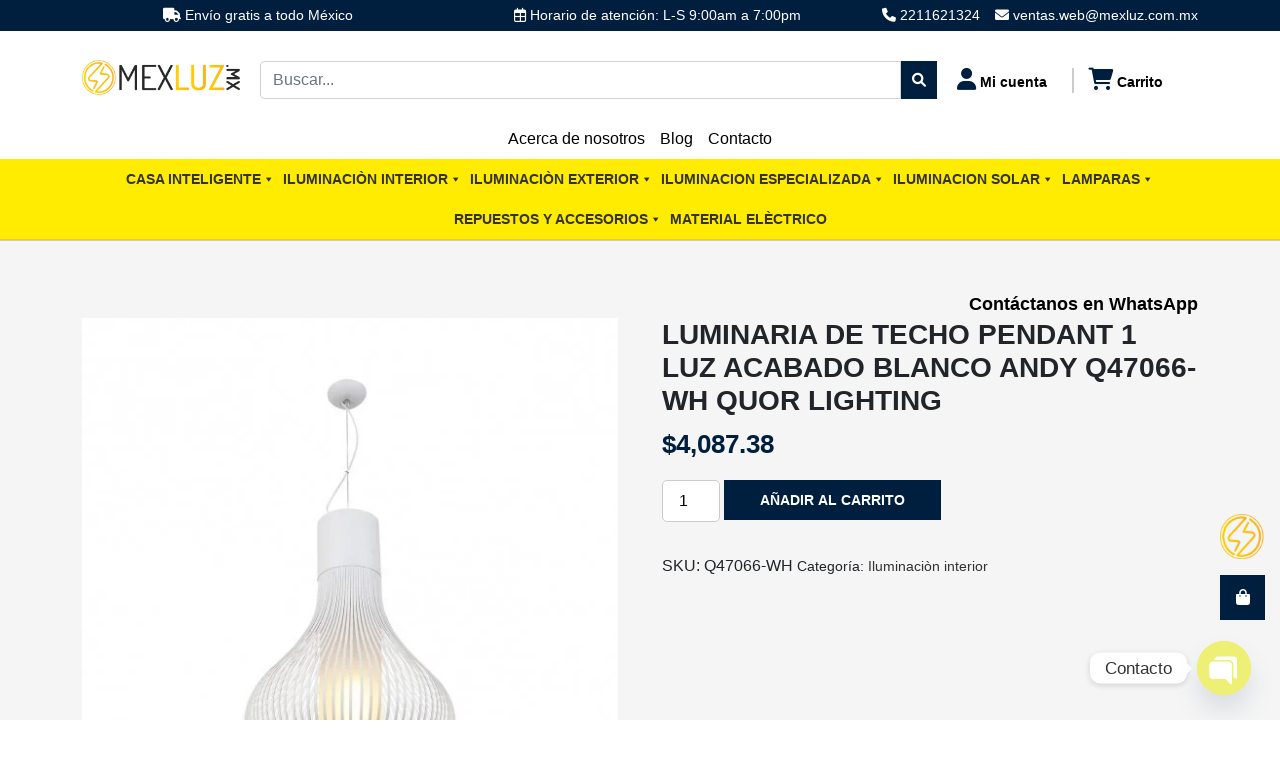

--- FILE ---
content_type: text/html; charset=UTF-8
request_url: https://mexluz.mx/producto/luminaria-de-techo-pendant-1-luz-acabado-blanco-andy-q47066-wh-quor-lighting/
body_size: 30453
content:
<!doctype html>
<html class="no-js" lang="es">
  <head>
    <meta charset="UTF-8" />
    <meta http-equiv="x-ua-compatible" content="ie=edge">
    <meta name="description" content="">
    <meta name="viewport" content="width=device-width, initial-scale=1, shrink-to-fit=no">
    <meta name="theme-color" content="#060948">
    <meta name='robots' content='index, follow, max-image-preview:large, max-snippet:-1, max-video-preview:-1' />

	<!-- This site is optimized with the Yoast SEO plugin v26.8 - https://yoast.com/product/yoast-seo-wordpress/ -->
	<title>LUMINARIA DE TECHO PENDANT 1 LUZ ACABADO BLANCO ANDY Q47066-WH QUOR LIGHTING - Mexluz</title>
	<link rel="canonical" href="https://mexluz.mx/producto/luminaria-de-techo-pendant-1-luz-acabado-blanco-andy-q47066-wh-quor-lighting/" />
	<meta property="og:locale" content="es_MX" />
	<meta property="og:type" content="article" />
	<meta property="og:title" content="LUMINARIA DE TECHO PENDANT 1 LUZ ACABADO BLANCO ANDY Q47066-WH QUOR LIGHTING - Mexluz" />
	<meta property="og:description" content="Modelo: Q47066-WH Acabado: Blanco Mate Material: Metal y Cristal No. de focos: 1 Soquet: E26 Watts: 40W Voltaje: 90-130V Foco incluido: No Altura total: 3m Peso: 3.2kg" />
	<meta property="og:url" content="https://mexluz.mx/producto/luminaria-de-techo-pendant-1-luz-acabado-blanco-andy-q47066-wh-quor-lighting/" />
	<meta property="og:site_name" content="Mexluz" />
	<meta property="article:publisher" content="https://www.facebook.com/mexluz.mx" />
	<meta property="article:modified_time" content="2024-06-25T21:09:07+00:00" />
	<meta property="og:image" content="https://mexluz.mx/wp-content/uploads/2024/06/Q47066-WH.jpg" />
	<meta property="og:image:width" content="550" />
	<meta property="og:image:height" content="550" />
	<meta property="og:image:type" content="image/jpeg" />
	<meta name="twitter:card" content="summary_large_image" />
	<script type="application/ld+json" class="yoast-schema-graph">{"@context":"https://schema.org","@graph":[{"@type":"WebPage","@id":"https://mexluz.mx/producto/luminaria-de-techo-pendant-1-luz-acabado-blanco-andy-q47066-wh-quor-lighting/","url":"https://mexluz.mx/producto/luminaria-de-techo-pendant-1-luz-acabado-blanco-andy-q47066-wh-quor-lighting/","name":"LUMINARIA DE TECHO PENDANT 1 LUZ ACABADO BLANCO ANDY Q47066-WH QUOR LIGHTING - Mexluz","isPartOf":{"@id":"https://mexluz.mx/#website"},"primaryImageOfPage":{"@id":"https://mexluz.mx/producto/luminaria-de-techo-pendant-1-luz-acabado-blanco-andy-q47066-wh-quor-lighting/#primaryimage"},"image":{"@id":"https://mexluz.mx/producto/luminaria-de-techo-pendant-1-luz-acabado-blanco-andy-q47066-wh-quor-lighting/#primaryimage"},"thumbnailUrl":"https://mexluz.mx/wp-content/uploads/2024/06/Q47066-WH.jpg","datePublished":"2024-06-25T21:08:32+00:00","dateModified":"2024-06-25T21:09:07+00:00","breadcrumb":{"@id":"https://mexluz.mx/producto/luminaria-de-techo-pendant-1-luz-acabado-blanco-andy-q47066-wh-quor-lighting/#breadcrumb"},"inLanguage":"es","potentialAction":[{"@type":"ReadAction","target":["https://mexluz.mx/producto/luminaria-de-techo-pendant-1-luz-acabado-blanco-andy-q47066-wh-quor-lighting/"]}]},{"@type":"ImageObject","inLanguage":"es","@id":"https://mexluz.mx/producto/luminaria-de-techo-pendant-1-luz-acabado-blanco-andy-q47066-wh-quor-lighting/#primaryimage","url":"https://mexluz.mx/wp-content/uploads/2024/06/Q47066-WH.jpg","contentUrl":"https://mexluz.mx/wp-content/uploads/2024/06/Q47066-WH.jpg","width":550,"height":550},{"@type":"BreadcrumbList","@id":"https://mexluz.mx/producto/luminaria-de-techo-pendant-1-luz-acabado-blanco-andy-q47066-wh-quor-lighting/#breadcrumb","itemListElement":[{"@type":"ListItem","position":1,"name":"Inicio","item":"https://mexluz.mx/"},{"@type":"ListItem","position":2,"name":"Tienda","item":"https://mexluz.mx/tienda/"},{"@type":"ListItem","position":3,"name":"LUMINARIA DE TECHO PENDANT 1 LUZ ACABADO BLANCO ANDY Q47066-WH QUOR LIGHTING"}]},{"@type":"WebSite","@id":"https://mexluz.mx/#website","url":"https://mexluz.mx/","name":"Mexluz","description":"","publisher":{"@id":"https://mexluz.mx/#organization"},"potentialAction":[{"@type":"SearchAction","target":{"@type":"EntryPoint","urlTemplate":"https://mexluz.mx/?s={search_term_string}"},"query-input":{"@type":"PropertyValueSpecification","valueRequired":true,"valueName":"search_term_string"}}],"inLanguage":"es"},{"@type":"Organization","@id":"https://mexluz.mx/#organization","name":"Mexluz","url":"https://mexluz.mx/","logo":{"@type":"ImageObject","inLanguage":"es","@id":"https://mexluz.mx/#/schema/logo/image/","url":"https://mexluz.mx/wp-content/uploads/2023/12/logo-imago.png","contentUrl":"https://mexluz.mx/wp-content/uploads/2023/12/logo-imago.png","width":540,"height":118,"caption":"Mexluz"},"image":{"@id":"https://mexluz.mx/#/schema/logo/image/"},"sameAs":["https://www.facebook.com/mexluz.mx"]}]}</script>
	<!-- / Yoast SEO plugin. -->


<link rel='dns-prefetch' href='//cdn.jsdelivr.net' />
<link rel='dns-prefetch' href='//fonts.googleapis.com' />
<link rel="alternate" type="application/rss+xml" title="Mexluz &raquo; LUMINARIA DE TECHO PENDANT 1 LUZ ACABADO BLANCO  ANDY  Q47066-WH  QUOR LIGHTING RSS de los comentarios" href="https://mexluz.mx/producto/luminaria-de-techo-pendant-1-luz-acabado-blanco-andy-q47066-wh-quor-lighting/feed/" />
<link rel="alternate" title="oEmbed (JSON)" type="application/json+oembed" href="https://mexluz.mx/wp-json/oembed/1.0/embed?url=https%3A%2F%2Fmexluz.mx%2Fproducto%2Fluminaria-de-techo-pendant-1-luz-acabado-blanco-andy-q47066-wh-quor-lighting%2F" />
<link rel="alternate" title="oEmbed (XML)" type="text/xml+oembed" href="https://mexluz.mx/wp-json/oembed/1.0/embed?url=https%3A%2F%2Fmexluz.mx%2Fproducto%2Fluminaria-de-techo-pendant-1-luz-acabado-blanco-andy-q47066-wh-quor-lighting%2F&#038;format=xml" />
<style id='wp-img-auto-sizes-contain-inline-css' type='text/css'>
img:is([sizes=auto i],[sizes^="auto," i]){contain-intrinsic-size:3000px 1500px}
/*# sourceURL=wp-img-auto-sizes-contain-inline-css */
</style>

<link rel='stylesheet' id='woo-conditional-shipping-blocks-style-css' href='https://mexluz.mx/wp-content/plugins/conditional-shipping-for-woocommerce/frontend/css/woo-conditional-shipping.css?ver=3.6.0.free' type='text/css' media='all' />
<style id='wp-emoji-styles-inline-css' type='text/css'>

	img.wp-smiley, img.emoji {
		display: inline !important;
		border: none !important;
		box-shadow: none !important;
		height: 1em !important;
		width: 1em !important;
		margin: 0 0.07em !important;
		vertical-align: -0.1em !important;
		background: none !important;
		padding: 0 !important;
	}
/*# sourceURL=wp-emoji-styles-inline-css */
</style>
<link rel='stylesheet' id='wp-block-library-css' href='https://mexluz.mx/wp-includes/css/dist/block-library/style.min.css?ver=6.9' type='text/css' media='all' />
<style id='wp-block-heading-inline-css' type='text/css'>
h1:where(.wp-block-heading).has-background,h2:where(.wp-block-heading).has-background,h3:where(.wp-block-heading).has-background,h4:where(.wp-block-heading).has-background,h5:where(.wp-block-heading).has-background,h6:where(.wp-block-heading).has-background{padding:1.25em 2.375em}h1.has-text-align-left[style*=writing-mode]:where([style*=vertical-lr]),h1.has-text-align-right[style*=writing-mode]:where([style*=vertical-rl]),h2.has-text-align-left[style*=writing-mode]:where([style*=vertical-lr]),h2.has-text-align-right[style*=writing-mode]:where([style*=vertical-rl]),h3.has-text-align-left[style*=writing-mode]:where([style*=vertical-lr]),h3.has-text-align-right[style*=writing-mode]:where([style*=vertical-rl]),h4.has-text-align-left[style*=writing-mode]:where([style*=vertical-lr]),h4.has-text-align-right[style*=writing-mode]:where([style*=vertical-rl]),h5.has-text-align-left[style*=writing-mode]:where([style*=vertical-lr]),h5.has-text-align-right[style*=writing-mode]:where([style*=vertical-rl]),h6.has-text-align-left[style*=writing-mode]:where([style*=vertical-lr]),h6.has-text-align-right[style*=writing-mode]:where([style*=vertical-rl]){rotate:180deg}
/*# sourceURL=https://mexluz.mx/wp-includes/blocks/heading/style.min.css */
</style>
<style id='wp-block-paragraph-inline-css' type='text/css'>
.is-small-text{font-size:.875em}.is-regular-text{font-size:1em}.is-large-text{font-size:2.25em}.is-larger-text{font-size:3em}.has-drop-cap:not(:focus):first-letter{float:left;font-size:8.4em;font-style:normal;font-weight:100;line-height:.68;margin:.05em .1em 0 0;text-transform:uppercase}body.rtl .has-drop-cap:not(:focus):first-letter{float:none;margin-left:.1em}p.has-drop-cap.has-background{overflow:hidden}:root :where(p.has-background){padding:1.25em 2.375em}:where(p.has-text-color:not(.has-link-color)) a{color:inherit}p.has-text-align-left[style*="writing-mode:vertical-lr"],p.has-text-align-right[style*="writing-mode:vertical-rl"]{rotate:180deg}
/*# sourceURL=https://mexluz.mx/wp-includes/blocks/paragraph/style.min.css */
</style>
<style id='global-styles-inline-css' type='text/css'>
:root{--wp--preset--aspect-ratio--square: 1;--wp--preset--aspect-ratio--4-3: 4/3;--wp--preset--aspect-ratio--3-4: 3/4;--wp--preset--aspect-ratio--3-2: 3/2;--wp--preset--aspect-ratio--2-3: 2/3;--wp--preset--aspect-ratio--16-9: 16/9;--wp--preset--aspect-ratio--9-16: 9/16;--wp--preset--color--black: #000000;--wp--preset--color--cyan-bluish-gray: #abb8c3;--wp--preset--color--white: #ffffff;--wp--preset--color--pale-pink: #f78da7;--wp--preset--color--vivid-red: #cf2e2e;--wp--preset--color--luminous-vivid-orange: #ff6900;--wp--preset--color--luminous-vivid-amber: #fcb900;--wp--preset--color--light-green-cyan: #7bdcb5;--wp--preset--color--vivid-green-cyan: #00d084;--wp--preset--color--pale-cyan-blue: #8ed1fc;--wp--preset--color--vivid-cyan-blue: #0693e3;--wp--preset--color--vivid-purple: #9b51e0;--wp--preset--gradient--vivid-cyan-blue-to-vivid-purple: linear-gradient(135deg,rgb(6,147,227) 0%,rgb(155,81,224) 100%);--wp--preset--gradient--light-green-cyan-to-vivid-green-cyan: linear-gradient(135deg,rgb(122,220,180) 0%,rgb(0,208,130) 100%);--wp--preset--gradient--luminous-vivid-amber-to-luminous-vivid-orange: linear-gradient(135deg,rgb(252,185,0) 0%,rgb(255,105,0) 100%);--wp--preset--gradient--luminous-vivid-orange-to-vivid-red: linear-gradient(135deg,rgb(255,105,0) 0%,rgb(207,46,46) 100%);--wp--preset--gradient--very-light-gray-to-cyan-bluish-gray: linear-gradient(135deg,rgb(238,238,238) 0%,rgb(169,184,195) 100%);--wp--preset--gradient--cool-to-warm-spectrum: linear-gradient(135deg,rgb(74,234,220) 0%,rgb(151,120,209) 20%,rgb(207,42,186) 40%,rgb(238,44,130) 60%,rgb(251,105,98) 80%,rgb(254,248,76) 100%);--wp--preset--gradient--blush-light-purple: linear-gradient(135deg,rgb(255,206,236) 0%,rgb(152,150,240) 100%);--wp--preset--gradient--blush-bordeaux: linear-gradient(135deg,rgb(254,205,165) 0%,rgb(254,45,45) 50%,rgb(107,0,62) 100%);--wp--preset--gradient--luminous-dusk: linear-gradient(135deg,rgb(255,203,112) 0%,rgb(199,81,192) 50%,rgb(65,88,208) 100%);--wp--preset--gradient--pale-ocean: linear-gradient(135deg,rgb(255,245,203) 0%,rgb(182,227,212) 50%,rgb(51,167,181) 100%);--wp--preset--gradient--electric-grass: linear-gradient(135deg,rgb(202,248,128) 0%,rgb(113,206,126) 100%);--wp--preset--gradient--midnight: linear-gradient(135deg,rgb(2,3,129) 0%,rgb(40,116,252) 100%);--wp--preset--font-size--small: 13px;--wp--preset--font-size--medium: 20px;--wp--preset--font-size--large: 36px;--wp--preset--font-size--x-large: 42px;--wp--preset--spacing--20: 0.44rem;--wp--preset--spacing--30: 0.67rem;--wp--preset--spacing--40: 1rem;--wp--preset--spacing--50: 1.5rem;--wp--preset--spacing--60: 2.25rem;--wp--preset--spacing--70: 3.38rem;--wp--preset--spacing--80: 5.06rem;--wp--preset--shadow--natural: 6px 6px 9px rgba(0, 0, 0, 0.2);--wp--preset--shadow--deep: 12px 12px 50px rgba(0, 0, 0, 0.4);--wp--preset--shadow--sharp: 6px 6px 0px rgba(0, 0, 0, 0.2);--wp--preset--shadow--outlined: 6px 6px 0px -3px rgb(255, 255, 255), 6px 6px rgb(0, 0, 0);--wp--preset--shadow--crisp: 6px 6px 0px rgb(0, 0, 0);}:where(.is-layout-flex){gap: 0.5em;}:where(.is-layout-grid){gap: 0.5em;}body .is-layout-flex{display: flex;}.is-layout-flex{flex-wrap: wrap;align-items: center;}.is-layout-flex > :is(*, div){margin: 0;}body .is-layout-grid{display: grid;}.is-layout-grid > :is(*, div){margin: 0;}:where(.wp-block-columns.is-layout-flex){gap: 2em;}:where(.wp-block-columns.is-layout-grid){gap: 2em;}:where(.wp-block-post-template.is-layout-flex){gap: 1.25em;}:where(.wp-block-post-template.is-layout-grid){gap: 1.25em;}.has-black-color{color: var(--wp--preset--color--black) !important;}.has-cyan-bluish-gray-color{color: var(--wp--preset--color--cyan-bluish-gray) !important;}.has-white-color{color: var(--wp--preset--color--white) !important;}.has-pale-pink-color{color: var(--wp--preset--color--pale-pink) !important;}.has-vivid-red-color{color: var(--wp--preset--color--vivid-red) !important;}.has-luminous-vivid-orange-color{color: var(--wp--preset--color--luminous-vivid-orange) !important;}.has-luminous-vivid-amber-color{color: var(--wp--preset--color--luminous-vivid-amber) !important;}.has-light-green-cyan-color{color: var(--wp--preset--color--light-green-cyan) !important;}.has-vivid-green-cyan-color{color: var(--wp--preset--color--vivid-green-cyan) !important;}.has-pale-cyan-blue-color{color: var(--wp--preset--color--pale-cyan-blue) !important;}.has-vivid-cyan-blue-color{color: var(--wp--preset--color--vivid-cyan-blue) !important;}.has-vivid-purple-color{color: var(--wp--preset--color--vivid-purple) !important;}.has-black-background-color{background-color: var(--wp--preset--color--black) !important;}.has-cyan-bluish-gray-background-color{background-color: var(--wp--preset--color--cyan-bluish-gray) !important;}.has-white-background-color{background-color: var(--wp--preset--color--white) !important;}.has-pale-pink-background-color{background-color: var(--wp--preset--color--pale-pink) !important;}.has-vivid-red-background-color{background-color: var(--wp--preset--color--vivid-red) !important;}.has-luminous-vivid-orange-background-color{background-color: var(--wp--preset--color--luminous-vivid-orange) !important;}.has-luminous-vivid-amber-background-color{background-color: var(--wp--preset--color--luminous-vivid-amber) !important;}.has-light-green-cyan-background-color{background-color: var(--wp--preset--color--light-green-cyan) !important;}.has-vivid-green-cyan-background-color{background-color: var(--wp--preset--color--vivid-green-cyan) !important;}.has-pale-cyan-blue-background-color{background-color: var(--wp--preset--color--pale-cyan-blue) !important;}.has-vivid-cyan-blue-background-color{background-color: var(--wp--preset--color--vivid-cyan-blue) !important;}.has-vivid-purple-background-color{background-color: var(--wp--preset--color--vivid-purple) !important;}.has-black-border-color{border-color: var(--wp--preset--color--black) !important;}.has-cyan-bluish-gray-border-color{border-color: var(--wp--preset--color--cyan-bluish-gray) !important;}.has-white-border-color{border-color: var(--wp--preset--color--white) !important;}.has-pale-pink-border-color{border-color: var(--wp--preset--color--pale-pink) !important;}.has-vivid-red-border-color{border-color: var(--wp--preset--color--vivid-red) !important;}.has-luminous-vivid-orange-border-color{border-color: var(--wp--preset--color--luminous-vivid-orange) !important;}.has-luminous-vivid-amber-border-color{border-color: var(--wp--preset--color--luminous-vivid-amber) !important;}.has-light-green-cyan-border-color{border-color: var(--wp--preset--color--light-green-cyan) !important;}.has-vivid-green-cyan-border-color{border-color: var(--wp--preset--color--vivid-green-cyan) !important;}.has-pale-cyan-blue-border-color{border-color: var(--wp--preset--color--pale-cyan-blue) !important;}.has-vivid-cyan-blue-border-color{border-color: var(--wp--preset--color--vivid-cyan-blue) !important;}.has-vivid-purple-border-color{border-color: var(--wp--preset--color--vivid-purple) !important;}.has-vivid-cyan-blue-to-vivid-purple-gradient-background{background: var(--wp--preset--gradient--vivid-cyan-blue-to-vivid-purple) !important;}.has-light-green-cyan-to-vivid-green-cyan-gradient-background{background: var(--wp--preset--gradient--light-green-cyan-to-vivid-green-cyan) !important;}.has-luminous-vivid-amber-to-luminous-vivid-orange-gradient-background{background: var(--wp--preset--gradient--luminous-vivid-amber-to-luminous-vivid-orange) !important;}.has-luminous-vivid-orange-to-vivid-red-gradient-background{background: var(--wp--preset--gradient--luminous-vivid-orange-to-vivid-red) !important;}.has-very-light-gray-to-cyan-bluish-gray-gradient-background{background: var(--wp--preset--gradient--very-light-gray-to-cyan-bluish-gray) !important;}.has-cool-to-warm-spectrum-gradient-background{background: var(--wp--preset--gradient--cool-to-warm-spectrum) !important;}.has-blush-light-purple-gradient-background{background: var(--wp--preset--gradient--blush-light-purple) !important;}.has-blush-bordeaux-gradient-background{background: var(--wp--preset--gradient--blush-bordeaux) !important;}.has-luminous-dusk-gradient-background{background: var(--wp--preset--gradient--luminous-dusk) !important;}.has-pale-ocean-gradient-background{background: var(--wp--preset--gradient--pale-ocean) !important;}.has-electric-grass-gradient-background{background: var(--wp--preset--gradient--electric-grass) !important;}.has-midnight-gradient-background{background: var(--wp--preset--gradient--midnight) !important;}.has-small-font-size{font-size: var(--wp--preset--font-size--small) !important;}.has-medium-font-size{font-size: var(--wp--preset--font-size--medium) !important;}.has-large-font-size{font-size: var(--wp--preset--font-size--large) !important;}.has-x-large-font-size{font-size: var(--wp--preset--font-size--x-large) !important;}
/*# sourceURL=global-styles-inline-css */
</style>

<style id='classic-theme-styles-inline-css' type='text/css'>
/*! This file is auto-generated */
.wp-block-button__link{color:#fff;background-color:#32373c;border-radius:9999px;box-shadow:none;text-decoration:none;padding:calc(.667em + 2px) calc(1.333em + 2px);font-size:1.125em}.wp-block-file__button{background:#32373c;color:#fff;text-decoration:none}
/*# sourceURL=/wp-includes/css/classic-themes.min.css */
</style>
<link rel='stylesheet' id='contact-form-7-css' href='https://mexluz.mx/wp-content/plugins/contact-form-7/includes/css/styles.css?ver=6.1.4' type='text/css' media='all' />
<link rel='stylesheet' id='woocommerce-layout-css' href='https://mexluz.mx/wp-content/plugins/woocommerce/assets/css/woocommerce-layout.css?ver=10.4.3' type='text/css' media='all' />
<link rel='stylesheet' id='woocommerce-smallscreen-css' href='https://mexluz.mx/wp-content/plugins/woocommerce/assets/css/woocommerce-smallscreen.css?ver=10.4.3' type='text/css' media='only screen and (max-width: 768px)' />
<link rel='stylesheet' id='woocommerce-general-css' href='https://mexluz.mx/wp-content/plugins/woocommerce/assets/css/woocommerce.css?ver=10.4.3' type='text/css' media='all' />
<style id='woocommerce-inline-inline-css' type='text/css'>
.woocommerce form .form-row .required { visibility: visible; }
/*# sourceURL=woocommerce-inline-inline-css */
</style>
<link rel='stylesheet' id='woo_conditional_shipping_css-css' href='https://mexluz.mx/wp-content/plugins/conditional-shipping-for-woocommerce/includes/frontend/../../frontend/css/woo-conditional-shipping.css?ver=3.6.0.free' type='text/css' media='all' />
<link rel='stylesheet' id='megamenu-css' href='https://mexluz.mx/wp-content/uploads/maxmegamenu/style.css?ver=dbde19' type='text/css' media='all' />
<link rel='stylesheet' id='dashicons-css' href='https://mexluz.mx/wp-includes/css/dashicons.min.css?ver=6.9' type='text/css' media='all' />
<link rel='stylesheet' id='didact gothic-css' href='https://fonts.googleapis.com/css2?family=Didact+Gothic%3Awght%40300%3B400%3B500%3B600%3B700%3B900%3B&#038;ver=6.9' type='text/css' media='all' />
<link rel='stylesheet' id='courgette-css' href='https://fonts.googleapis.com/css2?family=Courgette%3Awght%40400%3B&#038;ver=6.9' type='text/css' media='all' />
<link rel='stylesheet' id='bootstrap-css' href='https://mexluz.mx/wp-content/themes/anna/public/css/bootstrap.min.css?ver=4.3.1' type='text/css' media='all' />
<link rel='stylesheet' id='fa-free-css' href='https://mexluz.mx/wp-content/themes/anna/public/css/all.min.css?ver=5.7.2' type='text/css' media='all' />
<link rel='stylesheet' id='owl-css' href='https://mexluz.mx/wp-content/themes/anna/public/css/owl.carousel.min.css?ver=3.0.0' type='text/css' media='all' />
<link rel='stylesheet' id='lightbox-css' href='https://mexluz.mx/wp-content/themes/anna/public/css/lightbox.min.css?ver=3.0.0' type='text/css' media='all' />
<link rel='stylesheet' id='animate-css' href='https://mexluz.mx/wp-content/themes/anna/public/css/animate.css?ver=3.0.0' type='text/css' media='all' />
<link rel='stylesheet' id='aos-css' href='https://mexluz.mx/wp-content/themes/anna/public/css/aos.css?ver=2.3.1' type='text/css' media='all' />
<link rel='stylesheet' id='style-css' href='https://mexluz.mx/wp-content/themes/anna/style.css?ver=1.0' type='text/css' media='all' />
<link rel='stylesheet' id='chaty-front-css-css' href='https://mexluz.mx/wp-content/plugins/chaty/css/chaty-front.min.css?ver=3.5.11721683662' type='text/css' media='all' />
<script type="text/javascript" src="https://mexluz.mx/wp-includes/js/jquery/jquery.js" id="jquery-js"></script>
<script type="text/javascript" id="jquery-js-after">
/* <![CDATA[ */
if (typeof (window.wpfReadyList) == "undefined") {
			var v = jQuery.fn.jquery;
			if (v && parseInt(v) >= 3 && window.self === window.top) {
				var readyList=[];
				window.originalReadyMethod = jQuery.fn.ready;
				jQuery.fn.ready = function(){
					if(arguments.length && arguments.length > 0 && typeof arguments[0] === "function") {
						readyList.push({"c": this, "a": arguments});
					}
					return window.originalReadyMethod.apply( this, arguments );
				};
				window.wpfReadyList = readyList;
			}}
//# sourceURL=jquery-js-after
/* ]]> */
</script>
<script type="text/javascript" src="https://mexluz.mx/wp-content/plugins/woocommerce/assets/js/jquery-blockui/jquery.blockUI.min.js?ver=2.7.0-wc.10.4.3" id="wc-jquery-blockui-js" defer="defer" data-wp-strategy="defer"></script>
<script type="text/javascript" id="wc-add-to-cart-js-extra">
/* <![CDATA[ */
var wc_add_to_cart_params = {"ajax_url":"/wp-admin/admin-ajax.php","wc_ajax_url":"/?wc-ajax=%%endpoint%%","i18n_view_cart":"Ver carrito","cart_url":"https://mexluz.mx/carrito-de-compras/","is_cart":"","cart_redirect_after_add":"no"};
//# sourceURL=wc-add-to-cart-js-extra
/* ]]> */
</script>
<script type="text/javascript" src="https://mexluz.mx/wp-content/plugins/woocommerce/assets/js/frontend/add-to-cart.min.js?ver=10.4.3" id="wc-add-to-cart-js" defer="defer" data-wp-strategy="defer"></script>
<script type="text/javascript" id="wc-single-product-js-extra">
/* <![CDATA[ */
var wc_single_product_params = {"i18n_required_rating_text":"Por favor elige una puntuaci\u00f3n","i18n_rating_options":["1 of 5 stars","2 of 5 stars","3 of 5 stars","4 of 5 stars","5 of 5 stars"],"i18n_product_gallery_trigger_text":"View full-screen image gallery","review_rating_required":"yes","flexslider":{"rtl":false,"animation":"slide","smoothHeight":true,"directionNav":false,"controlNav":"thumbnails","slideshow":false,"animationSpeed":500,"animationLoop":false,"allowOneSlide":false},"zoom_enabled":"","zoom_options":[],"photoswipe_enabled":"","photoswipe_options":{"shareEl":false,"closeOnScroll":false,"history":false,"hideAnimationDuration":0,"showAnimationDuration":0},"flexslider_enabled":""};
//# sourceURL=wc-single-product-js-extra
/* ]]> */
</script>
<script type="text/javascript" src="https://mexluz.mx/wp-content/plugins/woocommerce/assets/js/frontend/single-product.min.js?ver=10.4.3" id="wc-single-product-js" defer="defer" data-wp-strategy="defer"></script>
<script type="text/javascript" src="https://mexluz.mx/wp-content/plugins/woocommerce/assets/js/js-cookie/js.cookie.min.js?ver=2.1.4-wc.10.4.3" id="wc-js-cookie-js" defer="defer" data-wp-strategy="defer"></script>
<script type="text/javascript" id="woocommerce-js-extra">
/* <![CDATA[ */
var woocommerce_params = {"ajax_url":"/wp-admin/admin-ajax.php","wc_ajax_url":"/?wc-ajax=%%endpoint%%","i18n_password_show":"Show password","i18n_password_hide":"Hide password"};
//# sourceURL=woocommerce-js-extra
/* ]]> */
</script>
<script type="text/javascript" src="https://mexluz.mx/wp-content/plugins/woocommerce/assets/js/frontend/woocommerce.min.js?ver=10.4.3" id="woocommerce-js" defer="defer" data-wp-strategy="defer"></script>
<script type="text/javascript" id="woo-conditional-shipping-js-js-extra">
/* <![CDATA[ */
var conditional_shipping_settings = {"trigger_fields":[]};
//# sourceURL=woo-conditional-shipping-js-js-extra
/* ]]> */
</script>
<script type="text/javascript" src="https://mexluz.mx/wp-content/plugins/conditional-shipping-for-woocommerce/includes/frontend/../../frontend/js/woo-conditional-shipping.js?ver=3.6.0.free" id="woo-conditional-shipping-js-js"></script>
<link rel="https://api.w.org/" href="https://mexluz.mx/wp-json/" /><link rel="alternate" title="JSON" type="application/json" href="https://mexluz.mx/wp-json/wp/v2/product/23073" /><link rel="EditURI" type="application/rsd+xml" title="RSD" href="https://mexluz.mx/xmlrpc.php?rsd" />
<meta name="generator" content="WordPress 6.9" />
<meta name="generator" content="WooCommerce 10.4.3" />
<link rel='shortlink' href='https://mexluz.mx/?p=23073' />
	<noscript><style>.woocommerce-product-gallery{ opacity: 1 !important; }</style></noscript>
	<link rel="icon" href="https://mexluz.mx/wp-content/uploads/2023/12/cropped-imagotipo-32x32.png" sizes="32x32" />
<link rel="icon" href="https://mexluz.mx/wp-content/uploads/2023/12/cropped-imagotipo-192x192.png" sizes="192x192" />
<link rel="apple-touch-icon" href="https://mexluz.mx/wp-content/uploads/2023/12/cropped-imagotipo-180x180.png" />
<meta name="msapplication-TileImage" content="https://mexluz.mx/wp-content/uploads/2023/12/cropped-imagotipo-270x270.png" />
		<style type="text/css" id="wp-custom-css">
			.woocommerce-pagination .page-numbers {
  font-size: 18px; }
  .woocommerce-pagination .page-numbers span {
    color: #001F3F !important;
    border-color: #fff !important;
    background: #fff !important; }
  .woocommerce-pagination .page-numbers a {
    color: #fff;
    border-color: #001F3F;
    background: #001F3F;
    transition: .3s ease-out; }
    .woocommerce-pagination .page-numbers a:hover {
      color: #001F3F !important;
      border-color: #001F3F !important;
      background: #fff !important; }

.section--shop__sidebar .sf-field-taxonomy-product_cat ul li label {
	text-transform: uppercase;
}

#mega-menu-wrap-anna-main #mega-menu-anna-main{
	text-align: center;
}

#sideCart{
	z-index: 9999 !important;
}

#cartTog{
	bottom: 100px !important;
}
#openmexluz{
	bottom: 145px !important;
}
#open-invoice i{
	transition: .3s ease-out;
}
#open-invoice.active i{
	transform: rotate(180deg);
}

.whatsapp-button{
	text-decoration:none; 
	transition: .3s ease-out;
	display: block;
	margin-left:auto;
	color: #000;
	width: fit-content;
	font-size: 18px;
	font-weight: 600;
}		</style>
		<style type="text/css">/** Mega Menu CSS: fs **/</style>
  <link rel='stylesheet' id='wc-blocks-style-css' href='https://mexluz.mx/wp-content/plugins/woocommerce/assets/client/blocks/wc-blocks.css?ver=wc-10.4.3' type='text/css' media='all' />
</head>
    <body class="wp-singular product-template-default single single-product postid-23073 wp-custom-logo wp-theme-anna navy theme-anna woocommerce woocommerce-page woocommerce-no-js mega-menu-anna-main">
    <header id="mainHeader">
  <div class="contact-information">
    <div class="container">
      <div class="d-flex">
        <span class="paragraph c-white d-none d-lg-block"><i class="fa-solid fa-truck"></i> Envío gratis a todo México</span>
        <p class="paragraph c-white d-none d-lg-block"><i class="fa-regular fa-calendar-days"></i> Horario de atención: L-S 9:00am a 7:00pm</p>
        <a href="tel:2211621324" class="phone-number"><i class="fa-solid fa-phone"></i> <span>2211621324</span></a>
        <a href="mailto:ventas.web@mexluz.com.mx"><i class="fa-solid fa-envelope"></i> <span>ventas.web@mexluz.com.mx</span></a>
      </div>
    </div>
  </div>
  <div class="container">
    <div class="header-top">
      <a href="https://mexluz.mx/" class="custom-logo-link" rel="home"><img width="540" height="118" src="https://mexluz.mx/wp-content/uploads/2023/12/logo-imago.png" class="custom-logo" alt="Mexluz" decoding="async" fetchpriority="high" srcset="https://mexluz.mx/wp-content/uploads/2023/12/logo-imago.png 540w, https://mexluz.mx/wp-content/uploads/2023/12/logo-imago-300x66.png 300w" sizes="(max-width: 540px) 100vw, 540px" /></a>      <div class="search-container">
        <form class="search-form" method="GET" action="https://mexluz.mx/tienda">
  <input type="text" class="form-control main-search" placeholder="Buscar..." name="_sf_s" autocomplete="off">
  <div class="form-control search-result" name="s"></div>
  <input type="hidden" name="post_type" value="product">
  <button class="btn btn-primary" type="submit"><i class="fa-solid fa-magnifying-glass"></i></button>
  <div class="search-results"></div>
</form>
      </div>
      <button class="open-search d-lg-none">
        <i class="fa-solid fa-magnifying-glass"></i>
      </button>
      <a class="header-top__link" href="https://mexluz.mx/mi-cuenta">
        <i class="fa-solid fa-user"></i><span class="d-none d-lg-inline-block ms-1">Mi cuenta</span>
      </a>
      <a class="header-top__link" href="https://mexluz.mx/carrito">
        <i class="fa-solid fa-cart-shopping"></i><span class="d-none d-lg-inline-block ms-1">Carrito</span>
      </a>
    </div>
  </div>
  <div class="nav-top d-lg-block d-none">
    <div class="container">
      <ul id="menu-main-menu-two" class="navbar-nav mx-auto"><li id="menu-item-118" class="menu-item menu-item-type-post_type menu-item-object-page menu-item-118 nav-item"><a title="Acerca de nosotros" href="https://mexluz.mx/acerca-de-nosotros/" class="nav-link"><span>Acerca de nosotros</span></a></li>
<li id="menu-item-117" class="menu-item menu-item-type-post_type menu-item-object-page menu-item-117 nav-item"><a title="Blog" href="https://mexluz.mx/blog/" class="nav-link"><span>Blog</span></a></li>
<li id="menu-item-119" class="menu-item menu-item-type-post_type menu-item-object-page menu-item-119 nav-item"><a title="Contacto" href="https://mexluz.mx/contacto/" class="nav-link"><span>Contacto</span></a></li>
</ul>    </div>
  </div>
  <nav class="navbar navbar-expand-lg navbar d-lg-none">
    <div class="container">
      <button class="navbar-toggler collapsed ms-auto" type="button" data-bs-toggle="collapse" data-bs-target="#navbarNav" aria-controls="navbarNav" aria-expanded="false" aria-label="Toggle navigation">
        <span class="one">
          <i class="fa-solid fa-bars"></i>
        </span>
        <span class="two">
          <i class="fa-solid fa-xmark"></i>
        </span>
      </button>
      <div class="collapse navbar-collapse" id="navbarNav">
        <div class="d-lg-none">
          <ul id="menu-main-menu-two-1" class="navbar-nav mx-auto"><li class="menu-item menu-item-type-post_type menu-item-object-page menu-item-118 nav-item"><a title="Acerca de nosotros" href="https://mexluz.mx/acerca-de-nosotros/" class="nav-link"><span>Acerca de nosotros</span></a></li>
<li class="menu-item menu-item-type-post_type menu-item-object-page menu-item-117 nav-item"><a title="Blog" href="https://mexluz.mx/blog/" class="nav-link"><span>Blog</span></a></li>
<li class="menu-item menu-item-type-post_type menu-item-object-page menu-item-119 nav-item"><a title="Contacto" href="https://mexluz.mx/contacto/" class="nav-link"><span>Contacto</span></a></li>
</ul>        </div>
        <ul id="menu-main-menu" class="navbar-nav mx-auto"><li id="menu-item-14016" class="menu-item menu-item-type-taxonomy menu-item-object-product_cat menu-item-has-children menu-item-14016 nav-item dropdown"><a title="CASA INTELIGENTE" href="#" data-bs-toggle="dropdown" aria-haspopup="true" aria-expanded="false" class="dropdown-toggle nav-link" id="menu-item-dropdown-14016"><span>CASA INTELIGENTE</span></a>
<ul role="menu" class=" dropdown-menu" aria-labelledby="menu-item-dropdown-14016">
	<li id="menu-item-14015" class="menu-item menu-item-type-taxonomy menu-item-object-subcategory menu-item-14015 nav-item"><a title="TIRAS LED SMART" href="https://mexluz.mx/subcategory/tiras-led-smart/" class="dropdown-item"><span>TIRAS LED SMART</span></a></li>
	<li id="menu-item-14017" class="menu-item menu-item-type-taxonomy menu-item-object-subcategory menu-item-14017 nav-item"><a title="EMPOTRAR A TECHO SMART" href="https://mexluz.mx/subcategory/empotrar-a-techo-smart/" class="dropdown-item"><span>EMPOTRAR A TECHO SMART</span></a></li>
	<li id="menu-item-14018" class="menu-item menu-item-type-taxonomy menu-item-object-subcategory menu-item-14018 nav-item"><a title="BOMBILLAS SMART" href="https://mexluz.mx/subcategory/bombillas-smart/" class="dropdown-item"><span>BOMBILLAS SMART</span></a></li>
</ul>
</li>
<li id="menu-item-14009" class="menu-item menu-item-type-taxonomy menu-item-object-product_cat current-product-ancestor current-menu-parent current-product-parent menu-item-has-children menu-item-14009 nav-item dropdown active"><a title="Iluminaciòn interior" href="#" data-bs-toggle="dropdown" aria-haspopup="true" aria-expanded="false" class="dropdown-toggle nav-link" id="menu-item-dropdown-14009"><span>Iluminaciòn interior</span></a>
<ul role="menu" class=" dropdown-menu" aria-labelledby="menu-item-dropdown-14009">
	<li id="menu-item-14032" class="menu-item menu-item-type-taxonomy menu-item-object-subcategory menu-item-14032 nav-item"><a title="EMPOTRAR A TECHO" href="https://mexluz.mx/subcategory/empotrar-a-techo/" class="dropdown-item"><span>EMPOTRAR A TECHO</span></a></li>
	<li id="menu-item-14033" class="menu-item menu-item-type-taxonomy menu-item-object-subcategory menu-item-14033 nav-item"><a title="SOBREPONER A TECHO" href="https://mexluz.mx/subcategory/sobreponer-a-techo/" class="dropdown-item"><span>SOBREPONER A TECHO</span></a></li>
	<li id="menu-item-14034" class="menu-item menu-item-type-taxonomy menu-item-object-subcategory current-product-ancestor current-menu-parent current-product-parent menu-item-14034 nav-item active"><a title="COLGANTES / SUSPENDIDOS" href="https://mexluz.mx/subcategory/colgantes-suspendidos/" class="dropdown-item"><span>COLGANTES / SUSPENDIDOS</span></a></li>
	<li id="menu-item-14035" class="menu-item menu-item-type-taxonomy menu-item-object-subcategory menu-item-14035 nav-item"><a title="TIRAS LED" href="https://mexluz.mx/subcategory/tiras-led/" class="dropdown-item"><span>TIRAS LED</span></a></li>
	<li id="menu-item-14036" class="menu-item menu-item-type-taxonomy menu-item-object-subcategory menu-item-14036 nav-item"><a title="ARBOTANTES / APLIQUES" href="https://mexluz.mx/subcategory/arbotantes-apliques/" class="dropdown-item"><span>ARBOTANTES / APLIQUES</span></a></li>
	<li id="menu-item-14037" class="menu-item menu-item-type-taxonomy menu-item-object-subcategory menu-item-14037 nav-item"><a title="LAMPARA DE PIE" href="https://mexluz.mx/subcategory/lampara-de-pie/" class="dropdown-item"><span>LAMPARA DE PIE</span></a></li>
	<li id="menu-item-14038" class="menu-item menu-item-type-taxonomy menu-item-object-subcategory menu-item-14038 nav-item"><a title="EMPOTRAR A PARED" href="https://mexluz.mx/subcategory/empotrar-a-pared/" class="dropdown-item"><span>EMPOTRAR A PARED</span></a></li>
</ul>
</li>
<li id="menu-item-14010" class="menu-item menu-item-type-taxonomy menu-item-object-product_cat menu-item-has-children menu-item-14010 nav-item dropdown"><a title="Iluminaciòn exterior" href="#" data-bs-toggle="dropdown" aria-haspopup="true" aria-expanded="false" class="dropdown-toggle nav-link" id="menu-item-dropdown-14010"><span>Iluminaciòn exterior</span></a>
<ul role="menu" class=" dropdown-menu" aria-labelledby="menu-item-dropdown-14010">
	<li id="menu-item-14074" class="menu-item menu-item-type-taxonomy menu-item-object-subcategory menu-item-14074 nav-item"><a title="APLIQUES / ARBOTANTES" href="https://mexluz.mx/subcategory/apliques-arbotantes/" class="dropdown-item"><span>APLIQUES / ARBOTANTES</span></a></li>
	<li id="menu-item-14075" class="menu-item menu-item-type-taxonomy menu-item-object-subcategory menu-item-14075 nav-item"><a title="MANGUERAS LED" href="https://mexluz.mx/subcategory/mangueras-led/" class="dropdown-item"><span>MANGUERAS LED</span></a></li>
	<li id="menu-item-14076" class="menu-item menu-item-type-taxonomy menu-item-object-subcategory menu-item-14076 nav-item"><a title="EMPOTRAR A PISO" href="https://mexluz.mx/subcategory/empotrar-a-piso/" class="dropdown-item"><span>EMPOTRAR A PISO</span></a></li>
	<li id="menu-item-14078" class="menu-item menu-item-type-taxonomy menu-item-object-subcategory menu-item-14078 nav-item"><a title="PROYECTORES / REFLECTORES" href="https://mexluz.mx/subcategory/proyectores-reflectores/" class="dropdown-item"><span>PROYECTORES / REFLECTORES</span></a></li>
	<li id="menu-item-14077" class="menu-item menu-item-type-taxonomy menu-item-object-subcategory menu-item-14077 nav-item"><a title="SUBACUATICOS / SUMERGIBLE" href="https://mexluz.mx/subcategory/subacuaticos-sumergible/" class="dropdown-item"><span>SUBACUATICOS / SUMERGIBLE</span></a></li>
	<li id="menu-item-14079" class="menu-item menu-item-type-taxonomy menu-item-object-subcategory menu-item-14079 nav-item"><a title="BALIZAS / MINI POSTES" href="https://mexluz.mx/subcategory/balizas-mini-postes/" class="dropdown-item"><span>BALIZAS / MINI POSTES</span></a></li>
</ul>
</li>
<li id="menu-item-14020" class="menu-item menu-item-type-taxonomy menu-item-object-product_cat menu-item-has-children menu-item-14020 nav-item dropdown"><a title="ILUMINACION ESPECIALIZADA" href="#" data-bs-toggle="dropdown" aria-haspopup="true" aria-expanded="false" class="dropdown-toggle nav-link" id="menu-item-dropdown-14020"><span>ILUMINACION ESPECIALIZADA</span></a>
<ul role="menu" class=" dropdown-menu" aria-labelledby="menu-item-dropdown-14020">
	<li id="menu-item-14019" class="menu-item menu-item-type-taxonomy menu-item-object-subcategory menu-item-14019 nav-item"><a title="LAMPARAS EMERGENCIA" href="https://mexluz.mx/subcategory/lamparas-emergencia/" class="dropdown-item"><span>LAMPARAS EMERGENCIA</span></a></li>
	<li id="menu-item-14021" class="menu-item menu-item-type-taxonomy menu-item-object-subcategory menu-item-14021 nav-item"><a title="VIALES / SUBURBANAS" href="https://mexluz.mx/subcategory/viales-suburbanas/" class="dropdown-item"><span>VIALES / SUBURBANAS</span></a></li>
	<li id="menu-item-14024" class="menu-item menu-item-type-taxonomy menu-item-object-subcategory menu-item-14024 nav-item"><a title="GABINETES" href="https://mexluz.mx/subcategory/gabinetes/" class="dropdown-item"><span>GABINETES</span></a></li>
	<li id="menu-item-14023" class="menu-item menu-item-type-taxonomy menu-item-object-subcategory menu-item-14023 nav-item"><a title="CAMPANAS / HIGH BAY" href="https://mexluz.mx/subcategory/campanas-high-bay/" class="dropdown-item"><span>CAMPANAS / HIGH BAY</span></a></li>
	<li id="menu-item-14025" class="menu-item menu-item-type-taxonomy menu-item-object-subcategory menu-item-14025 nav-item"><a title="WALLPACK" href="https://mexluz.mx/subcategory/wallpack/" class="dropdown-item"><span>WALLPACK</span></a></li>
	<li id="menu-item-14027" class="menu-item menu-item-type-taxonomy menu-item-object-subcategory menu-item-14027 nav-item"><a title="REFLECTOR INDUSTRIAL" href="https://mexluz.mx/subcategory/reflector-industrial/" class="dropdown-item"><span>REFLECTOR INDUSTRIAL</span></a></li>
	<li id="menu-item-14028" class="menu-item menu-item-type-taxonomy menu-item-object-subcategory menu-item-14028 nav-item"><a title="EMPOTRAR A TECHO" href="https://mexluz.mx/subcategory/empotrar-a-techo/" class="dropdown-item"><span>EMPOTRAR A TECHO</span></a></li>
</ul>
</li>
<li id="menu-item-14014" class="menu-item menu-item-type-taxonomy menu-item-object-product_cat menu-item-has-children menu-item-14014 nav-item dropdown"><a title="ILUMINACION SOLAR" href="#" data-bs-toggle="dropdown" aria-haspopup="true" aria-expanded="false" class="dropdown-toggle nav-link" id="menu-item-dropdown-14014"><span>ILUMINACION SOLAR</span></a>
<ul role="menu" class=" dropdown-menu" aria-labelledby="menu-item-dropdown-14014">
	<li id="menu-item-14039" class="menu-item menu-item-type-taxonomy menu-item-object-subcategory menu-item-14039 nav-item"><a title="VIALES SOLARES" href="https://mexluz.mx/subcategory/viales-solares/" class="dropdown-item"><span>VIALES SOLARES</span></a></li>
	<li id="menu-item-14040" class="menu-item menu-item-type-taxonomy menu-item-object-subcategory menu-item-14040 nav-item"><a title="REFLECTOR SOLAR" href="https://mexluz.mx/subcategory/reflector-solar/" class="dropdown-item"><span>REFLECTOR SOLAR</span></a></li>
	<li id="menu-item-14041" class="menu-item menu-item-type-taxonomy menu-item-object-subcategory menu-item-14041 nav-item"><a title="ARBOTANTE SOLAR" href="https://mexluz.mx/subcategory/arbotante-solar/" class="dropdown-item"><span>ARBOTANTE SOLAR</span></a></li>
	<li id="menu-item-14042" class="menu-item menu-item-type-taxonomy menu-item-object-subcategory menu-item-14042 nav-item"><a title="BALIZAS / BOLARDO SOLAR" href="https://mexluz.mx/subcategory/balizas-bolardo-solar/" class="dropdown-item"><span>BALIZAS / BOLARDO SOLAR</span></a></li>
	<li id="menu-item-14043" class="menu-item menu-item-type-taxonomy menu-item-object-subcategory menu-item-14043 nav-item"><a title="MANGUERA SOLAR" href="https://mexluz.mx/subcategory/manguera-solar/" class="dropdown-item"><span>MANGUERA SOLAR</span></a></li>
</ul>
</li>
<li id="menu-item-14011" class="menu-item menu-item-type-taxonomy menu-item-object-product_cat menu-item-has-children menu-item-14011 nav-item dropdown"><a title="Lamparas" href="#" data-bs-toggle="dropdown" aria-haspopup="true" aria-expanded="false" class="dropdown-toggle nav-link" id="menu-item-dropdown-14011"><span>Lamparas</span></a>
<ul role="menu" class=" dropdown-menu" aria-labelledby="menu-item-dropdown-14011">
	<li id="menu-item-14044" class="menu-item menu-item-type-taxonomy menu-item-object-subcategory menu-item-14044 nav-item"><a title="FOCOS / BOMBILLAS" href="https://mexluz.mx/subcategory/focos-bombillas/" class="dropdown-item"><span>FOCOS / BOMBILLAS</span></a></li>
	<li id="menu-item-14045" class="menu-item menu-item-type-taxonomy menu-item-object-subcategory menu-item-14045 nav-item"><a title="TUBOS T8-T5-T12" href="https://mexluz.mx/subcategory/tubos-t8-t5-t12/" class="dropdown-item"><span>TUBOS T8-T5-T12</span></a></li>
	<li id="menu-item-14046" class="menu-item menu-item-type-taxonomy menu-item-object-subcategory menu-item-14046 nav-item"><a title="PAR 20-30-38" href="https://mexluz.mx/subcategory/par-20-30-38/" class="dropdown-item"><span>PAR 20-30-38</span></a></li>
	<li id="menu-item-14048" class="menu-item menu-item-type-taxonomy menu-item-object-subcategory menu-item-14048 nav-item"><a title="FOCO VELA" href="https://mexluz.mx/subcategory/foco-vela/" class="dropdown-item"><span>FOCO VELA</span></a></li>
	<li id="menu-item-14049" class="menu-item menu-item-type-taxonomy menu-item-object-subcategory menu-item-14049 nav-item"><a title="DICROICOS" href="https://mexluz.mx/subcategory/dicroicos/" class="dropdown-item"><span>DICROICOS</span></a></li>
	<li id="menu-item-14050" class="menu-item menu-item-type-taxonomy menu-item-object-subcategory menu-item-14050 nav-item"><a title="AR111" href="https://mexluz.mx/subcategory/ar111/" class="dropdown-item"><span>AR111</span></a></li>
	<li id="menu-item-14051" class="menu-item menu-item-type-taxonomy menu-item-object-subcategory menu-item-14051 nav-item"><a title="FOCO CACAHUATE" href="https://mexluz.mx/subcategory/foco-cacahuate/" class="dropdown-item"><span>FOCO CACAHUATE</span></a></li>
</ul>
</li>
<li id="menu-item-14012" class="menu-item menu-item-type-taxonomy menu-item-object-product_cat menu-item-has-children menu-item-14012 nav-item dropdown"><a title="Repuestos y accesorios" href="#" data-bs-toggle="dropdown" aria-haspopup="true" aria-expanded="false" class="dropdown-toggle nav-link" id="menu-item-dropdown-14012"><span>Repuestos y accesorios</span></a>
<ul role="menu" class=" dropdown-menu" aria-labelledby="menu-item-dropdown-14012">
	<li id="menu-item-14052" class="menu-item menu-item-type-taxonomy menu-item-object-subcategory menu-item-14052 nav-item"><a title="TRANSFORMADORES / DRIVER" href="https://mexluz.mx/subcategory/transformadores-driver/" class="dropdown-item"><span>TRANSFORMADORES / DRIVER</span></a></li>
	<li id="menu-item-14053" class="menu-item menu-item-type-taxonomy menu-item-object-subcategory menu-item-14053 nav-item"><a title="OTROS" href="https://mexluz.mx/subcategory/otros/" class="dropdown-item"><span>OTROS</span></a></li>
	<li id="menu-item-14054" class="menu-item menu-item-type-taxonomy menu-item-object-subcategory menu-item-14054 nav-item"><a title="CONTROLADOR LED" href="https://mexluz.mx/subcategory/controlador-led/" class="dropdown-item"><span>CONTROLADOR LED</span></a></li>
	<li id="menu-item-14055" class="menu-item menu-item-type-taxonomy menu-item-object-subcategory menu-item-14055 nav-item"><a title="PERFIL TIRA LED" href="https://mexluz.mx/subcategory/perfil-tira-led/" class="dropdown-item"><span>PERFIL TIRA LED</span></a></li>
	<li id="menu-item-14056" class="menu-item menu-item-type-taxonomy menu-item-object-subcategory menu-item-14056 nav-item"><a title="RIELES / INTERCONEXIONES" href="https://mexluz.mx/subcategory/rieles-interconexiones/" class="dropdown-item"><span>RIELES / INTERCONEXIONES</span></a></li>
</ul>
</li>
<li id="menu-item-14013" class="menu-item menu-item-type-taxonomy menu-item-object-product_cat menu-item-14013 nav-item"><a title="Material elèctrico" href="https://mexluz.mx/categoria-de-producto/material-electrico/" class="nav-link"><span>Material elèctrico</span></a></li>
</ul>      </div>
    </div>
  </nav>
  <div class="mega-menu-desktop d-none d-lg-block">
    <div class="container">
      <div id="mega-menu-wrap-anna-main" class="mega-menu-wrap"><div class="mega-menu-toggle"><div class="mega-toggle-blocks-left"></div><div class="mega-toggle-blocks-center"></div><div class="mega-toggle-blocks-right"><div class='mega-toggle-block mega-menu-toggle-animated-block mega-toggle-block-0' id='mega-toggle-block-0'><button aria-label="Toggle Menu" class="mega-toggle-animated mega-toggle-animated-slider" type="button" aria-expanded="false">
                  <span class="mega-toggle-animated-box">
                    <span class="mega-toggle-animated-inner"></span>
                  </span>
                </button></div></div></div><ul id="mega-menu-anna-main" class="mega-menu max-mega-menu mega-menu-horizontal mega-no-js" data-event="hover_intent" data-effect="fade_up" data-effect-speed="200" data-effect-mobile="disabled" data-effect-speed-mobile="0" data-mobile-force-width="false" data-second-click="go" data-document-click="collapse" data-vertical-behaviour="standard" data-breakpoint="768" data-unbind="true" data-mobile-state="collapse_all" data-mobile-direction="vertical" data-hover-intent-timeout="300" data-hover-intent-interval="100"><li class="mega-menu-item mega-menu-item-type-taxonomy mega-menu-item-object-product_cat mega-menu-item-has-children mega-menu-megamenu mega-menu-grid mega-align-bottom-left mega-menu-grid mega-menu-item-14016" id="mega-menu-item-14016"><a class="mega-menu-link" href="https://mexluz.mx/categoria-de-producto/casa-inteligente/" aria-expanded="false" tabindex="0">CASA INTELIGENTE<span class="mega-indicator" aria-hidden="true"></span></a>
<ul class="mega-sub-menu" role='presentation'>
<li class="mega-menu-row" id="mega-menu-14016-0">
	<ul class="mega-sub-menu" style='--columns:12' role='presentation'>
<li class="mega-menu-column mega-menu-columns-4-of-12" style="--columns:12; --span:4" id="mega-menu-14016-0-0">
		<ul class="mega-sub-menu">
<li class="mega-menu-item mega-menu-item-type-taxonomy mega-menu-item-object-subcategory mega-menu-item-14015" id="mega-menu-item-14015"><a class="mega-menu-link" href="https://mexluz.mx/subcategory/tiras-led-smart/">TIRAS LED SMART</a></li><li class="mega-menu-item mega-menu-item-type-taxonomy mega-menu-item-object-subcategory mega-menu-item-14017" id="mega-menu-item-14017"><a class="mega-menu-link" href="https://mexluz.mx/subcategory/empotrar-a-techo-smart/">EMPOTRAR A TECHO SMART</a></li><li class="mega-menu-item mega-menu-item-type-taxonomy mega-menu-item-object-subcategory mega-menu-item-14018" id="mega-menu-item-14018"><a class="mega-menu-link" href="https://mexluz.mx/subcategory/bombillas-smart/">BOMBILLAS SMART</a></li>		</ul>
</li><li class="mega-menu-column mega-menu-columns-4-of-12" style="--columns:12; --span:4" id="mega-menu-14016-0-1"></li><li class="mega-menu-column mega-menu-columns-1-of-12" style="--columns:12; --span:1" id="mega-menu-14016-0-2"></li><li class="mega-menu-column mega-menu-columns-3-of-12" style="--columns:12; --span:3" id="mega-menu-14016-0-3">
		<ul class="mega-sub-menu">
<li class="mega-menu-item mega-menu-item-type-widget widget_text mega-menu-item-text-14" id="mega-menu-item-text-14">			<div class="textwidget"><p>CASA<br />
<a href="https://mexluz.mx/categoria-de-producto/casa-inteligente/"><strong>INTELIGENTE ►</strong></a></p>
</div>
		</li><li class="mega-menu-item mega-menu-item-type-widget widget_media_image mega-menu-item-media_image-9" id="mega-menu-item-media_image-9"><img width="300" height="291" src="https://mexluz.mx/wp-content/uploads/2024/05/casa-inteligente-300x291.png" class="image wp-image-14057  attachment-medium size-medium" alt="" style="max-width: 100%; height: auto;" decoding="async" srcset="https://mexluz.mx/wp-content/uploads/2024/05/casa-inteligente-300x291.png 300w, https://mexluz.mx/wp-content/uploads/2024/05/casa-inteligente.png 507w" sizes="(max-width: 300px) 100vw, 300px" /></li>		</ul>
</li>	</ul>
</li></ul>
</li><li class="mega-menu-item mega-menu-item-type-taxonomy mega-menu-item-object-product_cat mega-current-product-ancestor mega-current-menu-parent mega-current-product-parent mega-menu-item-has-children mega-menu-megamenu mega-menu-grid mega-align-bottom-left mega-menu-grid mega-menu-item-14009" id="mega-menu-item-14009"><a class="mega-menu-link" href="https://mexluz.mx/categoria-de-producto/iluminacion-interior/" aria-expanded="false" tabindex="0">Iluminaciòn interior<span class="mega-indicator" aria-hidden="true"></span></a>
<ul class="mega-sub-menu" role='presentation'>
<li class="mega-menu-row" id="mega-menu-14009-0">
	<ul class="mega-sub-menu" style='--columns:12' role='presentation'>
<li class="mega-menu-column mega-menu-columns-4-of-12" style="--columns:12; --span:4" id="mega-menu-14009-0-0">
		<ul class="mega-sub-menu">
<li class="mega-menu-item mega-menu-item-type-taxonomy mega-menu-item-object-subcategory mega-menu-item-14032" id="mega-menu-item-14032"><a class="mega-menu-link" href="https://mexluz.mx/subcategory/empotrar-a-techo/">EMPOTRAR A TECHO</a></li><li class="mega-menu-item mega-menu-item-type-taxonomy mega-menu-item-object-subcategory mega-menu-item-14033" id="mega-menu-item-14033"><a class="mega-menu-link" href="https://mexluz.mx/subcategory/sobreponer-a-techo/">SOBREPONER A TECHO</a></li><li class="mega-menu-item mega-menu-item-type-taxonomy mega-menu-item-object-subcategory mega-current-product-ancestor mega-current-menu-parent mega-current-product-parent mega-menu-item-14034" id="mega-menu-item-14034"><a class="mega-menu-link" href="https://mexluz.mx/subcategory/colgantes-suspendidos/">COLGANTES / SUSPENDIDOS</a></li><li class="mega-menu-item mega-menu-item-type-taxonomy mega-menu-item-object-subcategory mega-menu-item-14035" id="mega-menu-item-14035"><a class="mega-menu-link" href="https://mexluz.mx/subcategory/tiras-led/">TIRAS LED</a></li>		</ul>
</li><li class="mega-menu-column mega-menu-columns-4-of-12" style="--columns:12; --span:4" id="mega-menu-14009-0-1">
		<ul class="mega-sub-menu">
<li class="mega-menu-item mega-menu-item-type-taxonomy mega-menu-item-object-subcategory mega-menu-item-14036" id="mega-menu-item-14036"><a class="mega-menu-link" href="https://mexluz.mx/subcategory/arbotantes-apliques/">ARBOTANTES / APLIQUES</a></li><li class="mega-menu-item mega-menu-item-type-taxonomy mega-menu-item-object-subcategory mega-menu-item-14037" id="mega-menu-item-14037"><a class="mega-menu-link" href="https://mexluz.mx/subcategory/lampara-de-pie/">LAMPARA DE PIE</a></li><li class="mega-menu-item mega-menu-item-type-taxonomy mega-menu-item-object-subcategory mega-menu-item-14038" id="mega-menu-item-14038"><a class="mega-menu-link" href="https://mexluz.mx/subcategory/empotrar-a-pared/">EMPOTRAR A PARED</a></li>		</ul>
</li><li class="mega-menu-column mega-menu-columns-1-of-12" style="--columns:12; --span:1" id="mega-menu-14009-0-2"></li><li class="mega-menu-column mega-menu-columns-3-of-12" style="--columns:12; --span:3" id="mega-menu-14009-0-3">
		<ul class="mega-sub-menu">
<li class="mega-menu-item mega-menu-item-type-widget widget_text mega-menu-item-text-15" id="mega-menu-item-text-15">			<div class="textwidget"><p>ILUMINACIÓN<br />
<a href="https://mexluz.mx/categoria-de-producto/iluminacion-interior/"><strong>INTERIOR ►</strong></a></p>
</div>
		</li><li class="mega-menu-item mega-menu-item-type-widget widget_media_image mega-menu-item-media_image-10" id="mega-menu-item-media_image-10"><img width="507" height="492" src="https://mexluz.mx/wp-content/uploads/2024/01/860610-4P-removebg-preview.webp" class="image wp-image-177  attachment-full size-full" alt="" style="max-width: 100%; height: auto;" decoding="async" srcset="https://mexluz.mx/wp-content/uploads/2024/01/860610-4P-removebg-preview.webp 507w, https://mexluz.mx/wp-content/uploads/2024/01/860610-4P-removebg-preview-300x291.webp 300w" sizes="(max-width: 507px) 100vw, 507px" /></li>		</ul>
</li>	</ul>
</li></ul>
</li><li class="mega-menu-item mega-menu-item-type-taxonomy mega-menu-item-object-product_cat mega-menu-item-has-children mega-menu-megamenu mega-menu-grid mega-align-bottom-left mega-menu-grid mega-menu-item-14010" id="mega-menu-item-14010"><a class="mega-menu-link" href="https://mexluz.mx/categoria-de-producto/iluminacion-exterior/" aria-expanded="false" tabindex="0">Iluminaciòn exterior<span class="mega-indicator" aria-hidden="true"></span></a>
<ul class="mega-sub-menu" role='presentation'>
<li class="mega-menu-row" id="mega-menu-14010-0">
	<ul class="mega-sub-menu" style='--columns:12' role='presentation'>
<li class="mega-menu-column mega-menu-columns-3-of-12" style="--columns:12; --span:3" id="mega-menu-14010-0-0">
		<ul class="mega-sub-menu">
<li class="mega-menu-item mega-menu-item-type-taxonomy mega-menu-item-object-subcategory mega-menu-item-14074" id="mega-menu-item-14074"><a class="mega-menu-link" href="https://mexluz.mx/subcategory/apliques-arbotantes/">APLIQUES / ARBOTANTES</a></li><li class="mega-menu-item mega-menu-item-type-taxonomy mega-menu-item-object-subcategory mega-menu-item-14075" id="mega-menu-item-14075"><a class="mega-menu-link" href="https://mexluz.mx/subcategory/mangueras-led/">MANGUERAS LED</a></li><li class="mega-menu-item mega-menu-item-type-taxonomy mega-menu-item-object-subcategory mega-menu-item-14076" id="mega-menu-item-14076"><a class="mega-menu-link" href="https://mexluz.mx/subcategory/empotrar-a-piso/">EMPOTRAR A PISO</a></li>		</ul>
</li><li class="mega-menu-column mega-menu-columns-4-of-12" style="--columns:12; --span:4" id="mega-menu-14010-0-1">
		<ul class="mega-sub-menu">
<li class="mega-menu-item mega-menu-item-type-taxonomy mega-menu-item-object-subcategory mega-menu-item-14078" id="mega-menu-item-14078"><a class="mega-menu-link" href="https://mexluz.mx/subcategory/proyectores-reflectores/">PROYECTORES / REFLECTORES</a></li><li class="mega-menu-item mega-menu-item-type-taxonomy mega-menu-item-object-subcategory mega-menu-item-14077" id="mega-menu-item-14077"><a class="mega-menu-link" href="https://mexluz.mx/subcategory/subacuaticos-sumergible/">SUBACUATICOS / SUMERGIBLE</a></li><li class="mega-menu-item mega-menu-item-type-taxonomy mega-menu-item-object-subcategory mega-menu-item-14079" id="mega-menu-item-14079"><a class="mega-menu-link" href="https://mexluz.mx/subcategory/balizas-mini-postes/">BALIZAS / MINI POSTES</a></li>		</ul>
</li><li class="mega-menu-column mega-menu-columns-1-of-12" style="--columns:12; --span:1" id="mega-menu-14010-0-2"></li><li class="mega-menu-column mega-menu-columns-3-of-12" style="--columns:12; --span:3" id="mega-menu-14010-0-3">
		<ul class="mega-sub-menu">
<li class="mega-menu-item mega-menu-item-type-widget widget_text mega-menu-item-text-16" id="mega-menu-item-text-16">			<div class="textwidget"><p>ILUMINACIÓN<br />
<a href="https://mexluz.mx/categoria-de-producto/iluminacion-exterior/"><strong>EXTERIOR ►</strong></a></p>
</div>
		</li><li class="mega-menu-item mega-menu-item-type-widget widget_media_image mega-menu-item-media_image-11" id="mega-menu-item-media_image-11"><img width="300" height="291" src="https://mexluz.mx/wp-content/uploads/2024/01/img-2.png" class="image wp-image-213  attachment-full size-full" alt="" style="max-width: 100%; height: auto;" decoding="async" /></li>		</ul>
</li>	</ul>
</li></ul>
</li><li class="mega-menu-item mega-menu-item-type-taxonomy mega-menu-item-object-product_cat mega-menu-item-has-children mega-menu-megamenu mega-menu-grid mega-align-bottom-left mega-menu-grid mega-menu-item-14020" id="mega-menu-item-14020"><a class="mega-menu-link" href="https://mexluz.mx/categoria-de-producto/iluminacion-especializada/" aria-expanded="false" tabindex="0">ILUMINACION ESPECIALIZADA<span class="mega-indicator" aria-hidden="true"></span></a>
<ul class="mega-sub-menu" role='presentation'>
<li class="mega-menu-row" id="mega-menu-14020-0">
	<ul class="mega-sub-menu" style='--columns:12' role='presentation'>
<li class="mega-menu-column mega-menu-columns-4-of-12" style="--columns:12; --span:4" id="mega-menu-14020-0-0">
		<ul class="mega-sub-menu">
<li class="mega-menu-item mega-menu-item-type-taxonomy mega-menu-item-object-subcategory mega-menu-item-14019" id="mega-menu-item-14019"><a class="mega-menu-link" href="https://mexluz.mx/subcategory/lamparas-emergencia/">LAMPARAS EMERGENCIA</a></li><li class="mega-menu-item mega-menu-item-type-taxonomy mega-menu-item-object-subcategory mega-menu-item-14021" id="mega-menu-item-14021"><a class="mega-menu-link" href="https://mexluz.mx/subcategory/viales-suburbanas/">VIALES / SUBURBANAS</a></li><li class="mega-menu-item mega-menu-item-type-taxonomy mega-menu-item-object-subcategory mega-menu-item-14024" id="mega-menu-item-14024"><a class="mega-menu-link" href="https://mexluz.mx/subcategory/gabinetes/">GABINETES</a></li><li class="mega-menu-item mega-menu-item-type-taxonomy mega-menu-item-object-subcategory mega-menu-item-14023" id="mega-menu-item-14023"><a class="mega-menu-link" href="https://mexluz.mx/subcategory/campanas-high-bay/">CAMPANAS / HIGH BAY</a></li>		</ul>
</li><li class="mega-menu-column mega-menu-columns-4-of-12" style="--columns:12; --span:4" id="mega-menu-14020-0-1">
		<ul class="mega-sub-menu">
<li class="mega-menu-item mega-menu-item-type-taxonomy mega-menu-item-object-subcategory mega-menu-item-14025" id="mega-menu-item-14025"><a class="mega-menu-link" href="https://mexluz.mx/subcategory/wallpack/">WALLPACK</a></li><li class="mega-menu-item mega-menu-item-type-taxonomy mega-menu-item-object-subcategory mega-menu-item-14027" id="mega-menu-item-14027"><a class="mega-menu-link" href="https://mexluz.mx/subcategory/reflector-industrial/">REFLECTOR INDUSTRIAL</a></li><li class="mega-menu-item mega-menu-item-type-taxonomy mega-menu-item-object-subcategory mega-menu-item-14028" id="mega-menu-item-14028"><a class="mega-menu-link" href="https://mexluz.mx/subcategory/empotrar-a-techo/">EMPOTRAR A TECHO</a></li>		</ul>
</li><li class="mega-menu-column mega-menu-columns-1-of-12" style="--columns:12; --span:1" id="mega-menu-14020-0-2"></li><li class="mega-menu-column mega-menu-columns-3-of-12" style="--columns:12; --span:3" id="mega-menu-14020-0-3">
		<ul class="mega-sub-menu">
<li class="mega-menu-item mega-menu-item-type-widget widget_text mega-menu-item-text-17" id="mega-menu-item-text-17">			<div class="textwidget"><p>ILUMINACIÓN<br />
<a href="https://mexluz.mx/categoria-de-producto/iluminacion-especializada/"><strong style="font-size: 24px!important;">ESPECIALIZADA ►</strong></a></p>
</div>
		</li><li class="mega-menu-item mega-menu-item-type-widget widget_media_image mega-menu-item-media_image-12" id="mega-menu-item-media_image-12"><img width="300" height="291" src="https://mexluz.mx/wp-content/uploads/2024/01/img-4.png" class="image wp-image-217  attachment-full size-full" alt="" style="max-width: 100%; height: auto;" decoding="async" /></li>		</ul>
</li>	</ul>
</li></ul>
</li><li class="mega-menu-item mega-menu-item-type-taxonomy mega-menu-item-object-product_cat mega-menu-item-has-children mega-menu-megamenu mega-menu-grid mega-align-bottom-left mega-menu-grid mega-menu-item-14014" id="mega-menu-item-14014"><a class="mega-menu-link" href="https://mexluz.mx/categoria-de-producto/iluminacion-solar/" aria-expanded="false" tabindex="0">ILUMINACION SOLAR<span class="mega-indicator" aria-hidden="true"></span></a>
<ul class="mega-sub-menu" role='presentation'>
<li class="mega-menu-row" id="mega-menu-14014-0">
	<ul class="mega-sub-menu" style='--columns:12' role='presentation'>
<li class="mega-menu-column mega-menu-columns-4-of-12" style="--columns:12; --span:4" id="mega-menu-14014-0-0">
		<ul class="mega-sub-menu">
<li class="mega-menu-item mega-menu-item-type-taxonomy mega-menu-item-object-subcategory mega-menu-item-14039" id="mega-menu-item-14039"><a class="mega-menu-link" href="https://mexluz.mx/subcategory/viales-solares/">VIALES SOLARES</a></li><li class="mega-menu-item mega-menu-item-type-taxonomy mega-menu-item-object-subcategory mega-menu-item-14040" id="mega-menu-item-14040"><a class="mega-menu-link" href="https://mexluz.mx/subcategory/reflector-solar/">REFLECTOR SOLAR</a></li><li class="mega-menu-item mega-menu-item-type-taxonomy mega-menu-item-object-subcategory mega-menu-item-14041" id="mega-menu-item-14041"><a class="mega-menu-link" href="https://mexluz.mx/subcategory/arbotante-solar/">ARBOTANTE SOLAR</a></li>		</ul>
</li><li class="mega-menu-column mega-menu-columns-4-of-12" style="--columns:12; --span:4" id="mega-menu-14014-0-1">
		<ul class="mega-sub-menu">
<li class="mega-menu-item mega-menu-item-type-taxonomy mega-menu-item-object-subcategory mega-menu-item-14042" id="mega-menu-item-14042"><a class="mega-menu-link" href="https://mexluz.mx/subcategory/balizas-bolardo-solar/">BALIZAS / BOLARDO SOLAR</a></li><li class="mega-menu-item mega-menu-item-type-taxonomy mega-menu-item-object-subcategory mega-menu-item-14043" id="mega-menu-item-14043"><a class="mega-menu-link" href="https://mexluz.mx/subcategory/manguera-solar/">MANGUERA SOLAR</a></li>		</ul>
</li><li class="mega-menu-column mega-menu-columns-1-of-12" style="--columns:12; --span:1" id="mega-menu-14014-0-2"></li><li class="mega-menu-column mega-menu-columns-3-of-12" style="--columns:12; --span:3" id="mega-menu-14014-0-3">
		<ul class="mega-sub-menu">
<li class="mega-menu-item mega-menu-item-type-widget widget_text mega-menu-item-text-18" id="mega-menu-item-text-18">			<div class="textwidget"><p>ILUMINACIÓN<br />
<a href="https://mexluz.mx/categoria-de-producto/iluminacion-solar/"><strong>SOLAR ►</strong></a></p>
</div>
		</li><li class="mega-menu-item mega-menu-item-type-widget widget_media_image mega-menu-item-media_image-13" id="mega-menu-item-media_image-13"><img width="300" height="291" src="https://mexluz.mx/wp-content/uploads/2024/05/iluminacion-solar-300x291.png" class="image wp-image-14058  attachment-medium size-medium" alt="" style="max-width: 100%; height: auto;" decoding="async" srcset="https://mexluz.mx/wp-content/uploads/2024/05/iluminacion-solar-300x291.png 300w, https://mexluz.mx/wp-content/uploads/2024/05/iluminacion-solar.png 507w" sizes="(max-width: 300px) 100vw, 300px" /></li>		</ul>
</li>	</ul>
</li></ul>
</li><li class="mega-menu-item mega-menu-item-type-taxonomy mega-menu-item-object-product_cat mega-menu-item-has-children mega-menu-megamenu mega-menu-grid mega-align-bottom-left mega-menu-grid mega-menu-item-14011" id="mega-menu-item-14011"><a class="mega-menu-link" href="https://mexluz.mx/categoria-de-producto/lamparas/" aria-expanded="false" tabindex="0">Lamparas<span class="mega-indicator" aria-hidden="true"></span></a>
<ul class="mega-sub-menu" role='presentation'>
<li class="mega-menu-row" id="mega-menu-14011-0">
	<ul class="mega-sub-menu" style='--columns:12' role='presentation'>
<li class="mega-menu-column mega-menu-columns-4-of-12" style="--columns:12; --span:4" id="mega-menu-14011-0-0">
		<ul class="mega-sub-menu">
<li class="mega-menu-item mega-menu-item-type-taxonomy mega-menu-item-object-subcategory mega-menu-item-14044" id="mega-menu-item-14044"><a class="mega-menu-link" href="https://mexluz.mx/subcategory/focos-bombillas/">FOCOS / BOMBILLAS</a></li><li class="mega-menu-item mega-menu-item-type-taxonomy mega-menu-item-object-subcategory mega-menu-item-14045" id="mega-menu-item-14045"><a class="mega-menu-link" href="https://mexluz.mx/subcategory/tubos-t8-t5-t12/">TUBOS T8-T5-T12</a></li><li class="mega-menu-item mega-menu-item-type-taxonomy mega-menu-item-object-subcategory mega-menu-item-14046" id="mega-menu-item-14046"><a class="mega-menu-link" href="https://mexluz.mx/subcategory/par-20-30-38/">PAR 20-30-38</a></li><li class="mega-menu-item mega-menu-item-type-taxonomy mega-menu-item-object-subcategory mega-menu-item-14048" id="mega-menu-item-14048"><a class="mega-menu-link" href="https://mexluz.mx/subcategory/foco-vela/">FOCO VELA</a></li>		</ul>
</li><li class="mega-menu-column mega-menu-columns-4-of-12" style="--columns:12; --span:4" id="mega-menu-14011-0-1">
		<ul class="mega-sub-menu">
<li class="mega-menu-item mega-menu-item-type-taxonomy mega-menu-item-object-subcategory mega-menu-item-14049" id="mega-menu-item-14049"><a class="mega-menu-link" href="https://mexluz.mx/subcategory/dicroicos/">DICROICOS</a></li><li class="mega-menu-item mega-menu-item-type-taxonomy mega-menu-item-object-subcategory mega-menu-item-14050" id="mega-menu-item-14050"><a class="mega-menu-link" href="https://mexluz.mx/subcategory/ar111/">AR111</a></li><li class="mega-menu-item mega-menu-item-type-taxonomy mega-menu-item-object-subcategory mega-menu-item-14051" id="mega-menu-item-14051"><a class="mega-menu-link" href="https://mexluz.mx/subcategory/foco-cacahuate/">FOCO CACAHUATE</a></li>		</ul>
</li><li class="mega-menu-column mega-menu-columns-1-of-12" style="--columns:12; --span:1" id="mega-menu-14011-0-2"></li><li class="mega-menu-column mega-menu-columns-3-of-12" style="--columns:12; --span:3" id="mega-menu-14011-0-3">
		<ul class="mega-sub-menu">
<li class="mega-menu-item mega-menu-item-type-widget widget_text mega-menu-item-text-19" id="mega-menu-item-text-19">			<div class="textwidget"><p><a href="https://mexluz.mx/categoria-de-producto/lamparas/"><strong>LAMPARAS ►</strong></a></p>
</div>
		</li><li class="mega-menu-item mega-menu-item-type-widget widget_media_image mega-menu-item-media_image-14" id="mega-menu-item-media_image-14"><img width="300" height="291" src="https://mexluz.mx/wp-content/uploads/2024/01/img-3.png" class="image wp-image-214  attachment-full size-full" alt="" style="max-width: 100%; height: auto;" decoding="async" /></li>		</ul>
</li>	</ul>
</li></ul>
</li><li class="mega-menu-item mega-menu-item-type-taxonomy mega-menu-item-object-product_cat mega-menu-item-has-children mega-menu-megamenu mega-menu-grid mega-align-bottom-left mega-menu-grid mega-menu-item-14012" id="mega-menu-item-14012"><a class="mega-menu-link" href="https://mexluz.mx/categoria-de-producto/repuestos-y-accesorios/" aria-expanded="false" tabindex="0">Repuestos y accesorios<span class="mega-indicator" aria-hidden="true"></span></a>
<ul class="mega-sub-menu" role='presentation'>
<li class="mega-menu-row" id="mega-menu-14012-0">
	<ul class="mega-sub-menu" style='--columns:12' role='presentation'>
<li class="mega-menu-column mega-menu-columns-4-of-12" style="--columns:12; --span:4" id="mega-menu-14012-0-0">
		<ul class="mega-sub-menu">
<li class="mega-menu-item mega-menu-item-type-taxonomy mega-menu-item-object-subcategory mega-menu-item-14052" id="mega-menu-item-14052"><a class="mega-menu-link" href="https://mexluz.mx/subcategory/transformadores-driver/">TRANSFORMADORES / DRIVER</a></li><li class="mega-menu-item mega-menu-item-type-taxonomy mega-menu-item-object-subcategory mega-menu-item-14054" id="mega-menu-item-14054"><a class="mega-menu-link" href="https://mexluz.mx/subcategory/controlador-led/">CONTROLADOR LED</a></li><li class="mega-menu-item mega-menu-item-type-taxonomy mega-menu-item-object-subcategory mega-menu-item-14055" id="mega-menu-item-14055"><a class="mega-menu-link" href="https://mexluz.mx/subcategory/perfil-tira-led/">PERFIL TIRA LED</a></li>		</ul>
</li><li class="mega-menu-column mega-menu-columns-4-of-12" style="--columns:12; --span:4" id="mega-menu-14012-0-1">
		<ul class="mega-sub-menu">
<li class="mega-menu-item mega-menu-item-type-taxonomy mega-menu-item-object-subcategory mega-menu-item-14056" id="mega-menu-item-14056"><a class="mega-menu-link" href="https://mexluz.mx/subcategory/rieles-interconexiones/">RIELES / INTERCONEXIONES</a></li><li class="mega-menu-item mega-menu-item-type-taxonomy mega-menu-item-object-subcategory mega-menu-item-14053" id="mega-menu-item-14053"><a class="mega-menu-link" href="https://mexluz.mx/subcategory/otros/">OTROS</a></li>		</ul>
</li><li class="mega-menu-column mega-menu-columns-1-of-12" style="--columns:12; --span:1" id="mega-menu-14012-0-2"></li><li class="mega-menu-column mega-menu-columns-3-of-12" style="--columns:12; --span:3" id="mega-menu-14012-0-3">
		<ul class="mega-sub-menu">
<li class="mega-menu-item mega-menu-item-type-widget widget_text mega-menu-item-text-20" id="mega-menu-item-text-20">			<div class="textwidget"><p>REPUESTOS Y<br />
<a href="https://mexluz.mx/categoria-de-producto/repuestos-y-accesorios/"><strong style="font-size:28px!important;">ACCESORIOS ►</strong></a></p>
</div>
		</li><li class="mega-menu-item mega-menu-item-type-widget widget_media_image mega-menu-item-media_image-15" id="mega-menu-item-media_image-15"><img width="300" height="300" src="https://mexluz.mx/wp-content/uploads/2024/05/fusible_bussman2-300x300.png" class="image wp-image-14059  attachment-medium size-medium" alt="" style="max-width: 100%; height: auto;" decoding="async" srcset="https://mexluz.mx/wp-content/uploads/2024/05/fusible_bussman2-300x300.png 300w, https://mexluz.mx/wp-content/uploads/2024/05/fusible_bussman2-150x150.png 150w, https://mexluz.mx/wp-content/uploads/2024/05/fusible_bussman2-100x100.png 100w, https://mexluz.mx/wp-content/uploads/2024/05/fusible_bussman2.png 400w" sizes="(max-width: 300px) 100vw, 300px" /></li>		</ul>
</li>	</ul>
</li></ul>
</li><li class="mega-menu-item mega-menu-item-type-taxonomy mega-menu-item-object-product_cat mega-align-bottom-left mega-menu-flyout mega-menu-item-14013" id="mega-menu-item-14013"><a class="mega-menu-link" href="https://mexluz.mx/categoria-de-producto/material-electrico/" tabindex="0">Material elèctrico</a></li></ul></div>    </div>
  </div>
</header>
	<script>
		document.addEventListener('DOMContentLoaded', function() {
		const whatsappButton = document.getElementById('whatsapp-button');

		whatsappButton.addEventListener('click', function(event) {
			event.preventDefault();

			// Obtener los números desde los data attributes
			const phoneTwo = whatsappButton.getAttribute('data-phone-two');
			const phoneThree = whatsappButton.getAttribute('data-phone-three');

			// Seleccionar aleatoriamente uno de los dos números
			const randomPhone = Math.random() < 0.5 ? phoneTwo : phoneThree;

			// Abrir el enlace en una nueva pestaña
			window.open('https://wa.me/' + randomPhone, '_blank');
		});
	});
	</script>
	<section class="section section--product-single">
		<div class="container">
			<a target="_blank" href="#" id="whatsapp-button" data-phone-two="2229660911" data-phone-three="2204568537" class="whatsapp-button">Contáctanos en WhatsApp</a>			<div id="primary" class="content-area"><main id="main" class="site-main" role="main">
									
					<div class="woocommerce-notices-wrapper"></div><div id="product-23073" class="product type-product post-23073 status-publish first instock product_cat-iluminacion-interior has-post-thumbnail purchasable product-type-simple">

	<div class="woocommerce-product-gallery woocommerce-product-gallery--with-images woocommerce-product-gallery--columns-4 images" data-columns="4" style="opacity: 0; transition: opacity .25s ease-in-out;">
	<figure class="woocommerce-product-gallery__wrapper">
		<div data-thumb="https://mexluz.mx/wp-content/uploads/2024/06/Q47066-WH-100x100.jpg" data-thumb-alt="LUMINARIA DE TECHO PENDANT 1 LUZ ACABADO BLANCO  ANDY  Q47066-WH  QUOR LIGHTING" data-thumb-srcset="https://mexluz.mx/wp-content/uploads/2024/06/Q47066-WH-100x100.jpg 100w, https://mexluz.mx/wp-content/uploads/2024/06/Q47066-WH-300x300.jpg 300w, https://mexluz.mx/wp-content/uploads/2024/06/Q47066-WH-150x150.jpg 150w, https://mexluz.mx/wp-content/uploads/2024/06/Q47066-WH.jpg 550w"  data-thumb-sizes="(max-width: 100px) 100vw, 100px" class="woocommerce-product-gallery__image"><a href="https://mexluz.mx/wp-content/uploads/2024/06/Q47066-WH.jpg"><img width="550" height="550" src="https://mexluz.mx/wp-content/uploads/2024/06/Q47066-WH.jpg" class="wp-post-image" alt="LUMINARIA DE TECHO PENDANT 1 LUZ ACABADO BLANCO  ANDY  Q47066-WH  QUOR LIGHTING" data-caption="" data-src="https://mexluz.mx/wp-content/uploads/2024/06/Q47066-WH.jpg" data-large_image="https://mexluz.mx/wp-content/uploads/2024/06/Q47066-WH.jpg" data-large_image_width="550" data-large_image_height="550" decoding="async" loading="lazy" srcset="https://mexluz.mx/wp-content/uploads/2024/06/Q47066-WH.jpg 550w, https://mexluz.mx/wp-content/uploads/2024/06/Q47066-WH-300x300.jpg 300w, https://mexluz.mx/wp-content/uploads/2024/06/Q47066-WH-150x150.jpg 150w, https://mexluz.mx/wp-content/uploads/2024/06/Q47066-WH-100x100.jpg 100w" sizes="auto, (max-width: 550px) 100vw, 550px" /></a></div>	</figure>
</div>

	<div class="summary entry-summary">
		<h1 class="product_title entry-title">LUMINARIA DE TECHO PENDANT 1 LUZ ACABADO BLANCO  ANDY  Q47066-WH  QUOR LIGHTING</h1><p class="price"><span class="woocommerce-Price-amount amount"><bdi><span class="woocommerce-Price-currencySymbol">&#36;</span>4,087.38</bdi></span></p>

	
	<form class="cart" action="https://mexluz.mx/producto/luminaria-de-techo-pendant-1-luz-acabado-blanco-andy-q47066-wh-quor-lighting/" method="post" enctype='multipart/form-data'>
		
		<div class="quantity">
		<label class="screen-reader-text" for="quantity_697258220eadf">LUMINARIA DE TECHO PENDANT 1 LUZ ACABADO BLANCO  ANDY  Q47066-WH  QUOR LIGHTING cantidad</label>
	<input
		type="number"
				id="quantity_697258220eadf"
		class="input-text qty text"
		name="quantity"
		value="1"
		aria-label="Cantidad de productos"
				min="1"
							step="1"
			placeholder=""
			inputmode="numeric"
			autocomplete="off"
			/>
	</div>

		<button type="submit" name="add-to-cart" value="23073" class="single_add_to_cart_button button alt">Añadir al carrito</button>

			</form>

<div class="product_meta">

	
	
		<span class="sku_wrapper">SKU: <span class="sku">Q47066-WH</span></span>

	
	<span class="posted_in">Categoría: <a href="https://mexluz.mx/categoria-de-producto/iluminacion-interior/" rel="tag">Iluminaciòn interior</a></span>
	
	
</div>
	</div>

	
	<div class="woocommerce-tabs wc-tabs-wrapper">
		<ul class="tabs wc-tabs" role="tablist">
							<li role="presentation" class="description_tab" id="tab-title-description">
					<a href="#tab-description" role="tab" aria-controls="tab-description">
						Descripción					</a>
				</li>
							<li role="presentation" class="additional_information_tab" id="tab-title-additional_information">
					<a href="#tab-additional_information" role="tab" aria-controls="tab-additional_information">
						Información adicional					</a>
				</li>
					</ul>
					<div class="woocommerce-Tabs-panel woocommerce-Tabs-panel--description panel entry-content wc-tab" id="tab-description" role="tabpanel" aria-labelledby="tab-title-description">
				
	<h2>Descripción</h2>

<p>Modelo: Q47066-WH<br />
Acabado: Blanco Mate<br />
Material: Metal y Cristal<br />
No. de focos: 1<br />
Soquet: E26<br />
Watts: 40W<br />
Voltaje: 90-130V<br />
Foco incluido: No<br />
Altura total: 3m<br />
Peso: 3.2kg</p>
			</div>
					<div class="woocommerce-Tabs-panel woocommerce-Tabs-panel--additional_information panel entry-content wc-tab" id="tab-additional_information" role="tabpanel" aria-labelledby="tab-title-additional_information">
				
	<h2>Información adicional</h2>

<table class="woocommerce-product-attributes shop_attributes" aria-label="Product Details">
			<tr class="woocommerce-product-attributes-item woocommerce-product-attributes-item--attribute_pa_tecnologia">
			<th class="woocommerce-product-attributes-item__label" scope="row">Tecnología</th>
			<td class="woocommerce-product-attributes-item__value"><p><a href="https://mexluz.mx/tecnologia/sin-bombilla/" rel="tag">SIN BOMBILLA</a></p>
</td>
		</tr>
			<tr class="woocommerce-product-attributes-item woocommerce-product-attributes-item--attribute_pa_superficie">
			<th class="woocommerce-product-attributes-item__label" scope="row">Superficie</th>
			<td class="woocommerce-product-attributes-item__value"><p><a href="https://mexluz.mx/superficie/techo-plafon/" rel="tag">TECHO / PLAFON</a></p>
</td>
		</tr>
			<tr class="woocommerce-product-attributes-item woocommerce-product-attributes-item--attribute_pa_estancia">
			<th class="woocommerce-product-attributes-item__label" scope="row">Estancia</th>
			<td class="woocommerce-product-attributes-item__value"><p><a href="https://mexluz.mx/estancia/sala-comedor-cocina-recamara/" rel="tag">SALA / COMEDOR / COCINA / RECAMARA</a></p>
</td>
		</tr>
			<tr class="woocommerce-product-attributes-item woocommerce-product-attributes-item--attribute_pa_tipo-de-bombilla">
			<th class="woocommerce-product-attributes-item__label" scope="row">Tipo de Bombilla</th>
			<td class="woocommerce-product-attributes-item__value"><p><a href="https://mexluz.mx/tipo-de-bombilla/e26-e27/" rel="tag">E26 / E27</a></p>
</td>
		</tr>
	</table>
			</div>
		
			</div>


	<section class="related products">

					<h2>Productos relacionados</h2>
				
		<ul class="products columns-4" data-equalizer data-equalizer-mq="xs">

			
					<li class="product type-product post-28659 status-publish first instock product_cat-iluminacion-interior has-post-thumbnail purchasable product-type-simple" data-equalizer data-equalizer-watch>
	<a href="https://mexluz.mx/producto/luminario-tipo-downlight-para-exteriores-modelo-c-luz-blanco-calido-energain/" class="woocommerce-LoopProduct-link woocommerce-loop-product__link"><figure class="imagewrapper"><img width="300" height="300" src="https://mexluz.mx/wp-content/uploads/2024/08/EG-DRUM-10W-600x400-1-300x300.jpg" class="attachment-woocommerce_thumbnail size-woocommerce_thumbnail" alt="LUMINARIO TIPO DOWNLIGHT PARA EXTERIORES MODELO C LUZ BLANCO CÁLIDO ENERGAIN" decoding="async" loading="lazy" srcset="https://mexluz.mx/wp-content/uploads/2024/08/EG-DRUM-10W-600x400-1-300x300.jpg 300w, https://mexluz.mx/wp-content/uploads/2024/08/EG-DRUM-10W-600x400-1-150x150.jpg 150w, https://mexluz.mx/wp-content/uploads/2024/08/EG-DRUM-10W-600x400-1-100x100.jpg 100w" sizes="auto, (max-width: 300px) 100vw, 300px" /></figure> <div class="content"><h2 class="woocommerce-loop-product__title">LUMINARIO TIPO DOWNLIGHT PARA EXTERIORES MODELO C LUZ BLANCO CÁLIDO ENERGAIN</h2>
	<span class="price"><span class="woocommerce-Price-amount amount"><bdi><span class="woocommerce-Price-currencySymbol">&#36;</span>1,708.77</bdi></span></span>
</div>
<p>Luminario tipo downlight para exteriores 10W EG-DRUM-10W luz Blanco Cálido Potencia: 10 W. Frecuencia: 50-60 Hz. Tensión eléctrica de entrada: 100-240 V. Flujo luminoso: 900 lm. Temperatura del color: Blanco calido Medida: Diámetro 17.5 x 4.5cm.</p>
</a><a href="/producto/luminaria-de-techo-pendant-1-luz-acabado-blanco-andy-q47066-wh-quor-lighting/?add-to-cart=28659" aria-describedby="woocommerce_loop_add_to_cart_link_describedby_28659" data-quantity="1" class="button product_type_simple add_to_cart_button ajax_add_to_cart" data-product_id="28659" data-product_sku="EG-DRUM-10W_BC" aria-label="Add to cart: &ldquo;LUMINARIO TIPO DOWNLIGHT PARA EXTERIORES MODELO C LUZ BLANCO CÁLIDO ENERGAIN&rdquo;" rel="nofollow" data-success_message="&ldquo;LUMINARIO TIPO DOWNLIGHT PARA EXTERIORES MODELO C LUZ BLANCO CÁLIDO ENERGAIN&rdquo; has been added to your cart" role="button">Añadir al carrito</a>	<span id="woocommerce_loop_add_to_cart_link_describedby_28659" class="screen-reader-text">
			</span>
</li>

			
					<li class="product type-product post-23448 status-publish instock product_cat-iluminacion-interior has-post-thumbnail purchasable product-type-simple" data-equalizer data-equalizer-watch>
	<a href="https://mexluz.mx/producto/lampara-colgante-manhattan-acabado-bk-negro-5-luces-3-tonos-30w-q90105-bk-quor-lighting/" class="woocommerce-LoopProduct-link woocommerce-loop-product__link"><figure class="imagewrapper"><img width="300" height="300" src="https://mexluz.mx/wp-content/uploads/2024/06/Q90105-BK-off-300x300.jpg" class="attachment-woocommerce_thumbnail size-woocommerce_thumbnail" alt="LAMPARA COLGANTE MANHATTAN ACABADO BK-NEGRO 5 LUCES 3 TONOS 30W Q90105-BK QUOR LIGHTING" decoding="async" loading="lazy" srcset="https://mexluz.mx/wp-content/uploads/2024/06/Q90105-BK-off-300x300.jpg 300w, https://mexluz.mx/wp-content/uploads/2024/06/Q90105-BK-off-1024x1024.jpg 1024w, https://mexluz.mx/wp-content/uploads/2024/06/Q90105-BK-off-150x150.jpg 150w, https://mexluz.mx/wp-content/uploads/2024/06/Q90105-BK-off-768x768.jpg 768w, https://mexluz.mx/wp-content/uploads/2024/06/Q90105-BK-off-600x600.jpg 600w, https://mexluz.mx/wp-content/uploads/2024/06/Q90105-BK-off-100x100.jpg 100w, https://mexluz.mx/wp-content/uploads/2024/06/Q90105-BK-off.jpg 1360w" sizes="auto, (max-width: 300px) 100vw, 300px" /></figure> <div class="content"><h2 class="woocommerce-loop-product__title">LAMPARA COLGANTE MANHATTAN ACABADO BK-NEGRO 5 LUCES 3 TONOS 30W Q90105-BK QUOR LIGHTING</h2>
	<span class="price"><span class="woocommerce-Price-amount amount"><bdi><span class="woocommerce-Price-currencySymbol">&#36;</span>5,870.53</bdi></span></span>
</div>
<p>Q90105-BK MANHATTAN Pendant LED 5 luces Material: Metal y cristal Acabado: BK – Negro Watts: 25W Temperatura de color: Switch CCT 3000-4000-6000K Flujo luminoso: 2960lm Voltaje: 90-130V Medidas: L800*W120*H250mm Altura ajustable: cable de 3m Dimeable Peso: 5.2kg Caja: 5.85kg, L87*W19*H15.5cm</p>
</a><a href="/producto/luminaria-de-techo-pendant-1-luz-acabado-blanco-andy-q47066-wh-quor-lighting/?add-to-cart=23448" aria-describedby="woocommerce_loop_add_to_cart_link_describedby_23448" data-quantity="1" class="button product_type_simple add_to_cart_button ajax_add_to_cart" data-product_id="23448" data-product_sku="Q90105-BK" aria-label="Add to cart: &ldquo;LAMPARA COLGANTE MANHATTAN ACABADO BK-NEGRO 5 LUCES 3 TONOS 30W Q90105-BK QUOR LIGHTING&rdquo;" rel="nofollow" data-success_message="&ldquo;LAMPARA COLGANTE MANHATTAN ACABADO BK-NEGRO 5 LUCES 3 TONOS 30W Q90105-BK QUOR LIGHTING&rdquo; has been added to your cart" role="button">Añadir al carrito</a>	<span id="woocommerce_loop_add_to_cart_link_describedby_23448" class="screen-reader-text">
			</span>
</li>

			
					<li class="product type-product post-28645 status-publish instock product_cat-iluminacion-interior has-post-thumbnail purchasable product-type-simple" data-equalizer data-equalizer-watch>
	<a href="https://mexluz.mx/producto/luminario-modelo-eg-ibo-12w-luz-blanco-calido-energain/" class="woocommerce-LoopProduct-link woocommerce-loop-product__link"><figure class="imagewrapper"><img width="300" height="300" src="https://mexluz.mx/wp-content/uploads/2024/08/EG-IBO-12W-600x400-1-300x300.jpg" class="attachment-woocommerce_thumbnail size-woocommerce_thumbnail" alt="LUMINARIO MODELO EG-IBO-12W LUZ BLANCO CÁLIDO  ENERGAIN" decoding="async" loading="lazy" srcset="https://mexluz.mx/wp-content/uploads/2024/08/EG-IBO-12W-600x400-1-300x300.jpg 300w, https://mexluz.mx/wp-content/uploads/2024/08/EG-IBO-12W-600x400-1-150x150.jpg 150w, https://mexluz.mx/wp-content/uploads/2024/08/EG-IBO-12W-600x400-1-100x100.jpg 100w" sizes="auto, (max-width: 300px) 100vw, 300px" /></figure> <div class="content"><h2 class="woocommerce-loop-product__title">LUMINARIO MODELO EG-IBO-12W LUZ BLANCO CÁLIDO  ENERGAIN</h2>
	<span class="price"><span class="woocommerce-Price-amount amount"><bdi><span class="woocommerce-Price-currencySymbol">&#36;</span>187.20</bdi></span></span>
</div>
<p>Luminario para empotrar en bote integral de 12W EG-IBO-12W Luz Blanco cálido Potencia Eléctrica 12w Tensión Eléctrica de Entrada 100 – 265 V ~ Corriente Nominal 0.12 A Frecuencia 50 – 60 Hz Flujo Luminoso 900 lm CRI 80 Peso 170 gr Medida ø14.6*H2.6 cm</p>
</a><a href="/producto/luminaria-de-techo-pendant-1-luz-acabado-blanco-andy-q47066-wh-quor-lighting/?add-to-cart=28645" aria-describedby="woocommerce_loop_add_to_cart_link_describedby_28645" data-quantity="1" class="button product_type_simple add_to_cart_button ajax_add_to_cart" data-product_id="28645" data-product_sku="EG-IBO-12W_BC" aria-label="Add to cart: &ldquo;LUMINARIO MODELO EG-IBO-12W LUZ BLANCO CÁLIDO  ENERGAIN&rdquo;" rel="nofollow" data-success_message="&ldquo;LUMINARIO MODELO EG-IBO-12W LUZ BLANCO CÁLIDO  ENERGAIN&rdquo; has been added to your cart" role="button">Añadir al carrito</a>	<span id="woocommerce_loop_add_to_cart_link_describedby_28645" class="screen-reader-text">
			</span>
</li>

			
					<li class="product type-product post-28661 status-publish last instock product_cat-iluminacion-interior has-post-thumbnail purchasable product-type-simple" data-equalizer data-equalizer-watch>
	<a href="https://mexluz.mx/producto/luminario-de-cortesia-cuadrado-modelo-eg-licu-3w_bc-luz-blanco-calido-energain/" class="woocommerce-LoopProduct-link woocommerce-loop-product__link"><figure class="imagewrapper"><img width="300" height="300" src="https://mexluz.mx/wp-content/uploads/2024/08/EG-LICU-3W-600x400-1-300x300.jpg" class="attachment-woocommerce_thumbnail size-woocommerce_thumbnail" alt="LUMINARIO DE CORTESÍA CUADRADO MODELO EG-LICU-3W_BC LUZ BLANCO CÁLIDO ENERGAIN" decoding="async" loading="lazy" srcset="https://mexluz.mx/wp-content/uploads/2024/08/EG-LICU-3W-600x400-1-300x300.jpg 300w, https://mexluz.mx/wp-content/uploads/2024/08/EG-LICU-3W-600x400-1-150x150.jpg 150w, https://mexluz.mx/wp-content/uploads/2024/08/EG-LICU-3W-600x400-1-100x100.jpg 100w" sizes="auto, (max-width: 300px) 100vw, 300px" /></figure> <div class="content"><h2 class="woocommerce-loop-product__title">LUMINARIO DE CORTESÍA CUADRADO MODELO EG-LICU-3W_BC LUZ BLANCO CÁLIDO ENERGAIN</h2>
	<span class="price"><span class="woocommerce-Price-amount amount"><bdi><span class="woocommerce-Price-currencySymbol">&#36;</span>228.26</bdi></span></span>
</div>
<p>Luminario de cortesía cuadrado de 3W EG-LICU-3W_BC Luz Blanco cálido Es una luminaria para empotrar en muro con fuente de luz LED. Su construcción es con los mejores materiales y acabados de alta calidad. Está diseñado para evitar la intrusión de polvo. La emisión de luz es indirecta, está diseñada y orientada para proporcionar un [&hellip;]</p>
</a><a href="/producto/luminaria-de-techo-pendant-1-luz-acabado-blanco-andy-q47066-wh-quor-lighting/?add-to-cart=28661" aria-describedby="woocommerce_loop_add_to_cart_link_describedby_28661" data-quantity="1" class="button product_type_simple add_to_cart_button ajax_add_to_cart" data-product_id="28661" data-product_sku="EG-LICU-3W_BC" aria-label="Add to cart: &ldquo;LUMINARIO DE CORTESÍA CUADRADO MODELO EG-LICU-3W_BC LUZ BLANCO CÁLIDO ENERGAIN&rdquo;" rel="nofollow" data-success_message="&ldquo;LUMINARIO DE CORTESÍA CUADRADO MODELO EG-LICU-3W_BC LUZ BLANCO CÁLIDO ENERGAIN&rdquo; has been added to your cart" role="button">Añadir al carrito</a>	<span id="woocommerce_loop_add_to_cart_link_describedby_28661" class="screen-reader-text">
			</span>
</li>

			
		</ul>

	</section>
	</div>

				
			</main></div>		</div>
	</section>
    <footer id="mainFooter">
	<!-- Button trigger modal -->
  <figure id="openmexluz" type="button" data-bs-toggle="modal" data-bs-target="#mexluzserv">
    <img src="https://mexluz.mx/wp-content/uploads/2024/06/Logotipo-c-e1718903288942.png" alt="">
  </figure>

  <style>
    #mainFooter #openmexluz{
      position: fixed;
      bottom: 90px;
      right: 15px;
      width: 45px;
      height: 45px;
	  z-index: 9999;
    }
    #mainFooter #openmexluz img{
      width: 100%;
      height: 100%;
    }
    #mainFooter #mexluzserv img{
      max-width: 120px;
      margin-left: auto;
      margin-right: auto;
      display: block;
    }
  </style>

  <!-- Modal -->
  <div class="modal fade" id="mexluzserv" tabindex="-1" aria-labelledby="mexluzservLabel" aria-hidden="true">
    <div class="modal-dialog modal-lg">
      <div class="modal-content">
        <div class="modal-header">
          <h5 class="modal-title">¿Qué quieres hacer hoy?</h5>
          <button type="button" class="btn-close" data-bs-dismiss="modal" aria-label="Close"></button>
        </div>
        <div class="modal-body">
          <div class="row">
            <div class="col-lg-4">
              <figure>
                <a style="color: #000; text-decoration: none;" href="https://www.mexluz.mx">
                  <img src="https://mexluz.mx/wp-content/uploads/2024/06/Logotipo-c-e1718903288942.png" alt="">
                </a>
              </figure>
              <p class="text-center">
                <strong>
                  <a style="color: #000; text-decoration: none;" href="https://www.mexluz.mx">
                    Compra en linea                  </a>
                </strong>
              </p>
            </div>
            <div class="col-lg-4">
              <figure>
                <a style="color: #000; text-decoration: none;" href="https://www.cotizaciones.mexluz.mx">
                  <img src="https://mexluz.mx/wp-content/uploads/2024/06/Logotipo-green-C-e1718903305601.png" alt="">
                </a>
              </figure>
              <p class="text-center">
                <strong>
                  <a style="color: #000; text-decoration: none;" href="https://www.cotizaciones.mexluz.mx">
                    Cotiza grátis                  </a>
                </strong>
              </p>
            </div>
            <div class="col-lg-4">
              <figure>
                <a style="color: #000; text-decoration: none;" href="https://www.instalaciones.mexluz.mx">
                  <img src="https://mexluz.mx/wp-content/uploads/2024/07/Logotipo-red-e1721771333591.png" alt="">
                </a>
              </figure>
              <p class="text-center">
                <strong>
                  <a style="color: #000; text-decoration: none;" href="https://www.instalaciones.mexluz.mx">
                    Servicios de instalación                  </a>
                </strong>
              </p>
            </div>
          </div>
        </div>
      </div>
    </div>
  </div>
	
  <button id="cartTog" class="cart-toggler">
    <i class="fas fa-shopping-bag"></i>
  </button>
  <div id="sideCart" class="">
    <div class="cart-header">
      <button class="cart-toggler"><i class="fa-solid fa-xmark"></i></button>
      <h3 class="title title--block">Carrito de compras</h3>
    </div>
    <div class="cart-list">
      <h3>Aun no has agregado productos</h3>    </div>
    <div class="cart-data">
      <div class="total">
                <strong>Total: <span class="woocommerce-Price-amount amount"><bdi><span class="woocommerce-Price-currencySymbol">&#36;</span>0.00</bdi></span></strong>
      </div>
      <div class="clean">
        <a href="#cleanCart" class="clean-cart"><i class="fas fa-minus-circle"></i> Vaciar Carrito </a>
      </div>
    </div>
    <div class="cart-footer">
            <a href="https://mexluz.mx/carrito-de-compras/" class="btn btn-primary">Ver Carrito</a>
    </div>
  </div> 
  <div class="widget-area">
    <div class="container">
      <div class="row">
        <div class="col-lg-3 col-md-4">
          <div class="w-widget widget-1">
            <div id="block-13" class="widget_block widget"><div class="wp-block-heading wysiwyg-editor container-fluid">
<h4 class="wp-block-heading">Servicio al cliente</h4>
</div></div><div id="block-16" class="widget_block widget_text widget"><div class="wp-block-paragraph wysiwyg-editor container-fluid">
<p><a href="https://mexluz.mx/terminos-y-condiciones/" data-type="page" data-id="222">Tèrminos y condiciones<br></a><a href="https://mexluz.mx/politicas-de-privacidad/" data-type="page" data-id="3">Polìticas de privacidad</a><br><a href="https://mexluz.mx/politicas-de-compra/" data-type="page" data-id="26438">Políticas de compra<br></a><a href="https://mexluz.mx/politicas-de-devoluciones/" data-type="page" data-id="26443">Políticas de devoluciones<br></a><a href="https://mexluz.mx/politicas-de-garantias/" data-type="page" data-id="26440">Políticas de garantias</a></p>
</div></div>          </div>
        </div>
        <div class="col-lg-3 col-md-4">
          <div class="w-widget widget-2">
            <div id="block-15" class="widget_block widget"><div class="wp-block-heading wysiwyg-editor container-fluid">
<h4 class="wp-block-heading">Redes Sociales</h4>
</div></div>          </div>
        </div>
        <div class="col-lg-2 col-md-4">
          <div class="w-widget widget-3">
                        <a href="https://www.facebook.com/mexluz.mx/" target="_blank" class="social">
              <i class="fa-brands fa-facebook-f"></i>
            </a>
            <a href="https://www.instagram.com/mexluz.mx/" target="_blank" class="social">
              <i class="fa-brands fa-instagram"></i>
            </a>
            <a href="https://wa.me/+522211621324" target="_blank" class="social">
              <i class="fa-brands fa-whatsapp"></i>
            </a>
          </div>
        </div>
        <div class="col-lg-4">
          <div class="w-widget widget-4">
            <h4 class="c-white">
              Suscríbete
            </h4>
            <div class="d-flex">
              <input class="form-control" type="email" placeholder="Correo Electrònico">
              <button type="submit" class="btn btn-primary" style="padding: 5px 10px;">Suscríbete</button>
            </div>
          </div>
        </div>
      </div>
    </div>
  </div>
  <div class="bottom-bar">
    <div class="container">
      <div class="text-center">
        <span>Mexluz</span>
        <span>Copyright &copy;  2026</span>
      </div>
    </div>
  </div>
</footer>

    <input type="hidden" id="home_url" value="https://mexluz.mx">
    <input type="hidden" id="assets_url" value="https://mexluz.mx/wp-content/themes/anna/public">
    <input type="hidden" id="ajax_url" value="https://mexluz.mx/wp-admin/admin-ajax.php">
    <script type="speculationrules">
{"prefetch":[{"source":"document","where":{"and":[{"href_matches":"/*"},{"not":{"href_matches":["/wp-*.php","/wp-admin/*","/wp-content/uploads/*","/wp-content/*","/wp-content/plugins/*","/wp-content/themes/anna/*","/*\\?(.+)"]}},{"not":{"selector_matches":"a[rel~=\"nofollow\"]"}},{"not":{"selector_matches":".no-prefetch, .no-prefetch a"}}]},"eagerness":"conservative"}]}
</script>
<script type="application/ld+json">{"@context":"https://schema.org/","@type":"Product","@id":"https://mexluz.mx/producto/luminaria-de-techo-pendant-1-luz-acabado-blanco-andy-q47066-wh-quor-lighting/#product","name":"LUMINARIA DE TECHO PENDANT 1 LUZ ACABADO BLANCO  ANDY  Q47066-WH  QUOR LIGHTING","url":"https://mexluz.mx/producto/luminaria-de-techo-pendant-1-luz-acabado-blanco-andy-q47066-wh-quor-lighting/","description":"Modelo: Q47066-WH\nAcabado: Blanco Mate\nMaterial: Metal y Cristal\nNo. de focos: 1\nSoquet: E26\nWatts: 40W\nVoltaje: 90-130V\nFoco incluido: No\nAltura total: 3m\nPeso: 3.2kg","image":"https://mexluz.mx/wp-content/uploads/2024/06/Q47066-WH.jpg","sku":"Q47066-WH","offers":[{"@type":"Offer","priceSpecification":[{"@type":"UnitPriceSpecification","price":"4087.38","priceCurrency":"MXN","valueAddedTaxIncluded":false,"validThrough":"2027-12-31"}],"priceValidUntil":"2027-12-31","availability":"https://schema.org/InStock","url":"https://mexluz.mx/producto/luminaria-de-techo-pendant-1-luz-acabado-blanco-andy-q47066-wh-quor-lighting/","seller":{"@type":"Organization","name":"Mexluz","url":"https://mexluz.mx"}}]}</script>	<script type='text/javascript'>
		(function () {
			var c = document.body.className;
			c = c.replace(/woocommerce-no-js/, 'woocommerce-js');
			document.body.className = c;
		})();
	</script>
	<script type="text/javascript" src="https://mexluz.mx/wp-includes/js/jquery/ui/core.min.js?ver=1.13.3" id="jquery-ui-core-js"></script>
<script type="text/javascript" src="https://mexluz.mx/wp-includes/js/jquery/ui/menu.min.js?ver=1.13.3" id="jquery-ui-menu-js"></script>
<script type="text/javascript" src="https://mexluz.mx/wp-includes/js/dist/dom-ready.min.js?ver=f77871ff7694fffea381" id="wp-dom-ready-js"></script>
<script type="text/javascript" src="https://mexluz.mx/wp-includes/js/dist/hooks.min.js?ver=dd5603f07f9220ed27f1" id="wp-hooks-js"></script>
<script type="text/javascript" src="https://mexluz.mx/wp-includes/js/dist/i18n.min.js?ver=c26c3dc7bed366793375" id="wp-i18n-js"></script>
<script type="text/javascript" id="wp-i18n-js-after">
/* <![CDATA[ */
wp.i18n.setLocaleData( { 'text direction\u0004ltr': [ 'ltr' ] } );
//# sourceURL=wp-i18n-js-after
/* ]]> */
</script>
<script type="text/javascript" id="wp-a11y-js-translations">
/* <![CDATA[ */
( function( domain, translations ) {
	var localeData = translations.locale_data[ domain ] || translations.locale_data.messages;
	localeData[""].domain = domain;
	wp.i18n.setLocaleData( localeData, domain );
} )( "default", {"translation-revision-date":"2026-01-05 13:30:31+0000","generator":"GlotPress\/4.0.3","domain":"messages","locale_data":{"messages":{"":{"domain":"messages","plural-forms":"nplurals=2; plural=n != 1;","lang":"es_MX"},"Notifications":["Avisos"]}},"comment":{"reference":"wp-includes\/js\/dist\/a11y.js"}} );
//# sourceURL=wp-a11y-js-translations
/* ]]> */
</script>
<script type="text/javascript" src="https://mexluz.mx/wp-includes/js/dist/a11y.min.js?ver=cb460b4676c94bd228ed" id="wp-a11y-js"></script>
<script type="text/javascript" src="https://mexluz.mx/wp-includes/js/jquery/ui/autocomplete.min.js?ver=1.13.3" id="jquery-ui-autocomplete-js"></script>
<script type="text/javascript" src="https://mexluz.mx/wp-content/themes/anna/public/js/bootstrap.bundle.min.js?ver=4.3.1" id="bootstrap-js"></script>
<script type="text/javascript" src="https://mexluz.mx/wp-content/themes/anna/public/js/owl.carousel.min.js?ver=4.0.0" id="owl-js"></script>
<script type="text/javascript" src="https://cdn.jsdelivr.net/gh/openlayers/openlayers.github.io@master/en/v6.4.3/build/ol.js?ver=1.0.0" id="omaplib-js"></script>
<script type="text/javascript" src="https://mexluz.mx/wp-content/themes/anna/public/js/wow.min.js?ver=1.0" id="wow-js"></script>
<script type="text/javascript" src="https://mexluz.mx/wp-content/themes/anna/public/js/lightbox.min.js?ver=1.0" id="lightbox-js"></script>
<script type="text/javascript" src="https://mexluz.mx/wp-content/themes/anna/public/js/aos.js?ver=1.0" id="aos-js"></script>
<script type="text/javascript" src="https://mexluz.mx/wp-content/themes/anna/public/js/openstreetmap.js?ver=4.0.0" id="o-map-js"></script>
<script type="text/javascript" src="https://mexluz.mx/wp-content/themes/anna/public/js/app.js?ver=1.0" id="app-js"></script>
<script type="text/javascript" src="https://mexluz.mx/wp-content/plugins/contact-form-7/includes/swv/js/index.js?ver=6.1.4" id="swv-js"></script>
<script type="text/javascript" id="contact-form-7-js-translations">
/* <![CDATA[ */
( function( domain, translations ) {
	var localeData = translations.locale_data[ domain ] || translations.locale_data.messages;
	localeData[""].domain = domain;
	wp.i18n.setLocaleData( localeData, domain );
} )( "contact-form-7", {"translation-revision-date":"2025-10-15 14:20:18+0000","generator":"GlotPress\/4.0.3","domain":"messages","locale_data":{"messages":{"":{"domain":"messages","plural-forms":"nplurals=2; plural=n != 1;","lang":"es_MX"},"This contact form is placed in the wrong place.":["Este formulario de contacto est\u00e1 situado en el lugar incorrecto."],"Error:":["Error:"]}},"comment":{"reference":"includes\/js\/index.js"}} );
//# sourceURL=contact-form-7-js-translations
/* ]]> */
</script>
<script type="text/javascript" id="contact-form-7-js-before">
/* <![CDATA[ */
var wpcf7 = {
    "api": {
        "root": "https:\/\/mexluz.mx\/wp-json\/",
        "namespace": "contact-form-7\/v1"
    },
    "cached": 1
};
//# sourceURL=contact-form-7-js-before
/* ]]> */
</script>
<script type="text/javascript" src="https://mexluz.mx/wp-content/plugins/contact-form-7/includes/js/index.js?ver=6.1.4" id="contact-form-7-js"></script>
<script type="text/javascript" id="chaty-front-end-js-extra">
/* <![CDATA[ */
var chaty_settings = {"ajax_url":"https://mexluz.mx/wp-admin/admin-ajax.php","analytics":"0","capture_analytics":"0","token":"7041d27372","chaty_widgets":[{"id":0,"identifier":0,"settings":{"cta_type":"simple-view","cta_body":"","cta_head":"","cta_head_bg_color":"","cta_head_text_color":"","show_close_button":1,"position":"right","custom_position":1,"bottom_spacing":"25","side_spacing":"25","icon_view":"vertical","default_state":"click","cta_text":"Contacto","cta_text_color":"#333333","cta_bg_color":"#ffffff","show_cta":"first_click","is_pending_mesg_enabled":"off","pending_mesg_count":"1","pending_mesg_count_color":"#ffffff","pending_mesg_count_bgcolor":"#dd0000","widget_icon":"chat-db","widget_icon_url":"","font_family":"-apple-system,BlinkMacSystemFont,Segoe UI,Roboto,Oxygen-Sans,Ubuntu,Cantarell,Helvetica Neue,sans-serif","widget_size":"54","custom_widget_size":"54","is_google_analytics_enabled":0,"close_text":"Hide","widget_color":"#EEF075","widget_icon_color":"#ffffff","widget_rgb_color":"238,240,117","has_custom_css":0,"custom_css":"","widget_token":"a6e95df0c3","widget_index":"","attention_effect":""},"triggers":{"has_time_delay":1,"time_delay":"0","exit_intent":0,"has_display_after_page_scroll":0,"display_after_page_scroll":"0","auto_hide_widget":0,"hide_after":0,"show_on_pages_rules":[],"time_diff":0,"has_date_scheduling_rules":0,"date_scheduling_rules":{"start_date_time":"","end_date_time":""},"date_scheduling_rules_timezone":0,"day_hours_scheduling_rules_timezone":0,"has_day_hours_scheduling_rules":[],"day_hours_scheduling_rules":[],"day_time_diff":0,"show_on_direct_visit":0,"show_on_referrer_social_network":0,"show_on_referrer_search_engines":0,"show_on_referrer_google_ads":0,"show_on_referrer_urls":[],"has_show_on_specific_referrer_urls":0,"has_traffic_source":0,"has_countries":0,"countries":[],"has_target_rules":0},"channels":[{"channel":"Whatsapp","value":"522211621324","hover_text":"WhatsApp","chatway_position":"","svg_icon":"\u003Csvg width=\"39\" height=\"39\" viewBox=\"0 0 39 39\" fill=\"none\" xmlns=\"http://www.w3.org/2000/svg\"\u003E\u003Ccircle class=\"color-element\" cx=\"19.4395\" cy=\"19.4395\" r=\"19.4395\" fill=\"#49E670\"/\u003E\u003Cpath d=\"M12.9821 10.1115C12.7029 10.7767 11.5862 11.442 10.7486 11.575C10.1902 11.7081 9.35269 11.8411 6.84003 10.7767C3.48981 9.44628 1.39593 6.25317 1.25634 6.12012C1.11674 5.85403 2.13001e-06 4.39053 2.13001e-06 2.92702C2.13001e-06 1.46351 0.83755 0.665231 1.11673 0.399139C1.39592 0.133046 1.8147 1.01506e-06 2.23348 1.01506e-06C2.37307 1.01506e-06 2.51267 1.01506e-06 2.65226 1.01506e-06C2.93144 1.01506e-06 3.21063 -2.02219e-06 3.35022 0.532183C3.62941 1.19741 4.32736 2.66092 4.32736 2.79397C4.46696 2.92702 4.46696 3.19311 4.32736 3.32616C4.18777 3.59225 4.18777 3.59224 3.90858 3.85834C3.76899 3.99138 3.6294 4.12443 3.48981 4.39052C3.35022 4.52357 3.21063 4.78966 3.35022 5.05576C3.48981 5.32185 4.18777 6.38622 5.16491 7.18449C6.42125 8.24886 7.39839 8.51496 7.81717 8.78105C8.09636 8.91409 8.37554 8.9141 8.65472 8.648C8.93391 8.38191 9.21309 7.98277 9.49228 7.58363C9.77146 7.31754 10.0507 7.1845 10.3298 7.31754C10.609 7.45059 12.2841 8.11582 12.5633 8.38191C12.8425 8.51496 13.1217 8.648 13.1217 8.78105C13.1217 8.78105 13.1217 9.44628 12.9821 10.1115Z\" transform=\"translate(12.9597 12.9597)\" fill=\"#FAFAFA\"/\u003E\u003Cpath d=\"M0.196998 23.295L0.131434 23.4862L0.323216 23.4223L5.52771 21.6875C7.4273 22.8471 9.47325 23.4274 11.6637 23.4274C18.134 23.4274 23.4274 18.134 23.4274 11.6637C23.4274 5.19344 18.134 -0.1 11.6637 -0.1C5.19344 -0.1 -0.1 5.19344 -0.1 11.6637C-0.1 13.9996 0.624492 16.3352 1.93021 18.2398L0.196998 23.295ZM5.87658 19.8847L5.84025 19.8665L5.80154 19.8788L2.78138 20.8398L3.73978 17.9646L3.75932 17.906L3.71562 17.8623L3.43104 17.5777C2.27704 15.8437 1.55796 13.8245 1.55796 11.6637C1.55796 6.03288 6.03288 1.55796 11.6637 1.55796C17.2945 1.55796 21.7695 6.03288 21.7695 11.6637C21.7695 17.2945 17.2945 21.7695 11.6637 21.7695C9.64222 21.7695 7.76778 21.1921 6.18227 20.039L6.17557 20.0342L6.16817 20.0305L5.87658 19.8847Z\" transform=\"translate(7.7758 7.77582)\" fill=\"white\" stroke=\"white\" stroke-width=\"0.2\"/\u003E\u003C/svg\u003E","is_desktop":1,"is_mobile":1,"icon_color":"#49E670","icon_rgb_color":"73,230,112","channel_type":"Whatsapp","custom_image_url":"","order":"","pre_set_message":"","is_use_web_version":"1","is_open_new_tab":"1","is_default_open":"0","has_welcome_message":"0","emoji_picker":"1","input_placeholder":"Write your message...","chat_welcome_message":"\u003Cp\u003E&iquest;C&oacute;mo puedo ayudarte?\u003C/p\u003E","wp_popup_headline":"Let&#039;s chat on WhatsApp","wp_popup_nickname":"","wp_popup_profile":"","wp_popup_head_bg_color":"#4AA485","qr_code_image_url":"","mail_subject":"","channel_account_type":"personal","contact_form_settings":[],"contact_fields":[],"url":"https://web.whatsapp.com/send?phone=522211621324","mobile_target":"","desktop_target":"_blank","target":"_blank","is_agent":0,"agent_data":[],"header_text":"","header_sub_text":"","header_bg_color":"","header_text_color":"","widget_token":"a6e95df0c3","widget_index":"","click_event":"","viber_url":""},{"channel":"Phone","value":"2211621324","hover_text":"Phone","chatway_position":"","svg_icon":"\u003Csvg width=\"39\" height=\"39\" viewBox=\"0 0 39 39\" fill=\"none\" xmlns=\"http://www.w3.org/2000/svg\"\u003E\u003Ccircle class=\"color-element\" cx=\"19.4395\" cy=\"19.4395\" r=\"19.4395\" fill=\"#03E78B\"/\u003E\u003Cpath d=\"M19.3929 14.9176C17.752 14.7684 16.2602 14.3209 14.7684 13.7242C14.0226 13.4259 13.1275 13.7242 12.8292 14.4701L11.7849 16.2602C8.65222 14.6193 6.11623 11.9341 4.47529 8.95057L6.41458 7.90634C7.16046 7.60799 7.45881 6.71293 7.16046 5.96705C6.56375 4.47529 6.11623 2.83435 5.96705 1.34259C5.96705 0.596704 5.22117 0 4.47529 0H0.745882C0.298353 0 5.69062e-07 0.298352 5.69062e-07 0.745881C5.69062e-07 3.72941 0.596704 6.71293 1.93929 9.3981C3.87858 13.575 7.30964 16.8569 11.3374 18.7962C14.0226 20.1388 17.0061 20.7355 19.9896 20.7355C20.4371 20.7355 20.7355 20.4371 20.7355 19.9896V16.4094C20.7355 15.5143 20.1388 14.9176 19.3929 14.9176Z\" transform=\"translate(9.07179 9.07178)\" fill=\"white\"/\u003E\u003C/svg\u003E","is_desktop":1,"is_mobile":1,"icon_color":"#03E78B","icon_rgb_color":"3,231,139","channel_type":"Phone","custom_image_url":"","order":"","pre_set_message":"","is_use_web_version":"1","is_open_new_tab":"1","is_default_open":"0","has_welcome_message":"0","emoji_picker":"1","input_placeholder":"Write your message...","chat_welcome_message":"","wp_popup_headline":"","wp_popup_nickname":"","wp_popup_profile":"","wp_popup_head_bg_color":"#4AA485","qr_code_image_url":"","mail_subject":"","channel_account_type":"personal","contact_form_settings":[],"contact_fields":[],"url":"tel:2211621324","mobile_target":"","desktop_target":"","target":"","is_agent":0,"agent_data":[],"header_text":"","header_sub_text":"","header_bg_color":"","header_text_color":"","widget_token":"a6e95df0c3","widget_index":"","click_event":"","viber_url":""},{"channel":"Facebook_Messenger","value":"https://m.me/mexluz.mx","hover_text":"Facebook Messenger","chatway_position":"","svg_icon":"\u003Csvg width=\"39\" height=\"39\" viewBox=\"0 0 39 39\" fill=\"none\" xmlns=\"http://www.w3.org/2000/svg\"\u003E\u003Ccircle class=\"color-element\" cx=\"19.4395\" cy=\"19.4395\" r=\"19.4395\" fill=\"#1E88E5\"/\u003E\u003Cpath fill-rule=\"evenodd\" clip-rule=\"evenodd\" d=\"M0 9.63934C0 4.29861 4.68939 0 10.4209 0C16.1524 0 20.8418 4.29861 20.8418 9.63934C20.8418 14.98 16.1524 19.2787 10.4209 19.2787C9.37878 19.2787 8.33673 19.1484 7.42487 18.8879L3.90784 20.8418V17.1945C1.56311 15.3708 0 12.6353 0 9.63934ZM8.85779 10.1604L11.463 13.0261L17.1945 6.90384L12.1143 9.76959L9.37885 6.90384L3.64734 13.0261L8.85779 10.1604Z\" transform=\"translate(9.01854 10.3146)\" fill=\"white\"/\u003E\u003C/svg\u003E","is_desktop":1,"is_mobile":1,"icon_color":"#1E88E5","icon_rgb_color":"30,136,229","channel_type":"Facebook_Messenger","custom_image_url":"","order":"","pre_set_message":"","is_use_web_version":"1","is_open_new_tab":"1","is_default_open":"0","has_welcome_message":"0","emoji_picker":"1","input_placeholder":"Write your message...","chat_welcome_message":"","wp_popup_headline":"","wp_popup_nickname":"","wp_popup_profile":"","wp_popup_head_bg_color":"#4AA485","qr_code_image_url":"","mail_subject":"","channel_account_type":"personal","contact_form_settings":[],"contact_fields":[],"url":"https://m.me/mexluz.mx","mobile_target":"","desktop_target":"_blank","target":"_blank","is_agent":0,"agent_data":[],"header_text":"","header_sub_text":"","header_bg_color":"","header_text_color":"","widget_token":"a6e95df0c3","widget_index":"","click_event":"","viber_url":""},{"channel":"Google_Maps","value":"https://g.co/kgs/M9KBSDf","hover_text":"Google Maps","chatway_position":"","svg_icon":"\u003Csvg width=\"39\" height=\"39\" viewBox=\"0 0 39 39\" fill=\"none\" xmlns=\"http://www.w3.org/2000/svg\"\u003E\u003Ccircle class=\"color-element\" cx=\"19.4395\" cy=\"19.4395\" r=\"19.4395\" fill=\"#37AA66\"/\u003E\u003Cpath fill-rule=\"evenodd\" clip-rule=\"evenodd\" d=\"M0 8.06381C0 3.68631 3.68633 0 8.06383 0C12.4413 0 16.1276 3.68631 16.1276 8.06381C16.1276 12.2109 9.67659 19.5835 8.9854 20.2747C8.755 20.5051 8.29422 20.7355 8.06383 20.7355C7.83344 20.7355 7.37263 20.5051 7.14224 20.2747C6.45107 19.5835 0 12.2109 0 8.06381ZM11.5203 8.06378C11.5203 9.97244 9.97302 11.5197 8.06436 11.5197C6.15572 11.5197 4.60844 9.97244 4.60844 8.06378C4.60844 6.15515 6.15572 4.60788 8.06436 4.60788C9.97302 4.60788 11.5203 6.15515 11.5203 8.06378Z\" transform=\"translate(11.3764 9.07178)\" fill=\"white\"/\u003E\u003C/svg\u003E","is_desktop":1,"is_mobile":1,"icon_color":"#37AA66","icon_rgb_color":"55,170,102","channel_type":"Google_Maps","custom_image_url":"","order":"","pre_set_message":"","is_use_web_version":"1","is_open_new_tab":"1","is_default_open":"0","has_welcome_message":"0","emoji_picker":"1","input_placeholder":"Write your message...","chat_welcome_message":"","wp_popup_headline":"","wp_popup_nickname":"","wp_popup_profile":"","wp_popup_head_bg_color":"#4AA485","qr_code_image_url":"","mail_subject":"","channel_account_type":"personal","contact_form_settings":[],"contact_fields":[],"url":"https://g.co/kgs/M9KBSDf","mobile_target":"_blank","desktop_target":"_blank","target":"_blank","is_agent":0,"agent_data":[],"header_text":"","header_sub_text":"","header_bg_color":"","header_text_color":"","widget_token":"a6e95df0c3","widget_index":"","click_event":"","viber_url":""}]}],"data_analytics_settings":"off","lang":{"whatsapp_label":"WhatsApp Message","hide_whatsapp_form":"Hide WhatsApp Form","emoji_picker":"Show Emojis"},"has_chatway":""};
//# sourceURL=chaty-front-end-js-extra
/* ]]> */
</script>
<script defer type="text/javascript" src="https://mexluz.mx/wp-content/plugins/chaty/js/cht-front-script.min.js?ver=3.5.11721683662" id="chaty-front-end-js"></script>
<script type="text/javascript" src="https://mexluz.mx/wp-content/plugins/woocommerce/assets/js/sourcebuster/sourcebuster.min.js?ver=10.4.3" id="sourcebuster-js-js"></script>
<script type="text/javascript" id="wc-order-attribution-js-extra">
/* <![CDATA[ */
var wc_order_attribution = {"params":{"lifetime":1.0e-5,"session":30,"base64":false,"ajaxurl":"https://mexluz.mx/wp-admin/admin-ajax.php","prefix":"wc_order_attribution_","allowTracking":true},"fields":{"source_type":"current.typ","referrer":"current_add.rf","utm_campaign":"current.cmp","utm_source":"current.src","utm_medium":"current.mdm","utm_content":"current.cnt","utm_id":"current.id","utm_term":"current.trm","utm_source_platform":"current.plt","utm_creative_format":"current.fmt","utm_marketing_tactic":"current.tct","session_entry":"current_add.ep","session_start_time":"current_add.fd","session_pages":"session.pgs","session_count":"udata.vst","user_agent":"udata.uag"}};
//# sourceURL=wc-order-attribution-js-extra
/* ]]> */
</script>
<script type="text/javascript" src="https://mexluz.mx/wp-content/plugins/woocommerce/assets/js/frontend/order-attribution.min.js?ver=10.4.3" id="wc-order-attribution-js"></script>
<script type="text/javascript" src="https://mexluz.mx/wp-includes/js/hoverIntent.min.js?ver=1.10.2" id="hoverIntent-js"></script>
<script type="text/javascript" src="https://mexluz.mx/wp-content/plugins/megamenu/js/maxmegamenu.js?ver=3.7" id="megamenu-js"></script>
<script id="wp-emoji-settings" type="application/json">
{"baseUrl":"https://s.w.org/images/core/emoji/17.0.2/72x72/","ext":".png","svgUrl":"https://s.w.org/images/core/emoji/17.0.2/svg/","svgExt":".svg","source":{"concatemoji":"https://mexluz.mx/wp-includes/js/wp-emoji-release.min.js?ver=6.9"}}
</script>
<script type="module">
/* <![CDATA[ */
/*! This file is auto-generated */
const a=JSON.parse(document.getElementById("wp-emoji-settings").textContent),o=(window._wpemojiSettings=a,"wpEmojiSettingsSupports"),s=["flag","emoji"];function i(e){try{var t={supportTests:e,timestamp:(new Date).valueOf()};sessionStorage.setItem(o,JSON.stringify(t))}catch(e){}}function c(e,t,n){e.clearRect(0,0,e.canvas.width,e.canvas.height),e.fillText(t,0,0);t=new Uint32Array(e.getImageData(0,0,e.canvas.width,e.canvas.height).data);e.clearRect(0,0,e.canvas.width,e.canvas.height),e.fillText(n,0,0);const a=new Uint32Array(e.getImageData(0,0,e.canvas.width,e.canvas.height).data);return t.every((e,t)=>e===a[t])}function p(e,t){e.clearRect(0,0,e.canvas.width,e.canvas.height),e.fillText(t,0,0);var n=e.getImageData(16,16,1,1);for(let e=0;e<n.data.length;e++)if(0!==n.data[e])return!1;return!0}function u(e,t,n,a){switch(t){case"flag":return n(e,"\ud83c\udff3\ufe0f\u200d\u26a7\ufe0f","\ud83c\udff3\ufe0f\u200b\u26a7\ufe0f")?!1:!n(e,"\ud83c\udde8\ud83c\uddf6","\ud83c\udde8\u200b\ud83c\uddf6")&&!n(e,"\ud83c\udff4\udb40\udc67\udb40\udc62\udb40\udc65\udb40\udc6e\udb40\udc67\udb40\udc7f","\ud83c\udff4\u200b\udb40\udc67\u200b\udb40\udc62\u200b\udb40\udc65\u200b\udb40\udc6e\u200b\udb40\udc67\u200b\udb40\udc7f");case"emoji":return!a(e,"\ud83e\u1fac8")}return!1}function f(e,t,n,a){let r;const o=(r="undefined"!=typeof WorkerGlobalScope&&self instanceof WorkerGlobalScope?new OffscreenCanvas(300,150):document.createElement("canvas")).getContext("2d",{willReadFrequently:!0}),s=(o.textBaseline="top",o.font="600 32px Arial",{});return e.forEach(e=>{s[e]=t(o,e,n,a)}),s}function r(e){var t=document.createElement("script");t.src=e,t.defer=!0,document.head.appendChild(t)}a.supports={everything:!0,everythingExceptFlag:!0},new Promise(t=>{let n=function(){try{var e=JSON.parse(sessionStorage.getItem(o));if("object"==typeof e&&"number"==typeof e.timestamp&&(new Date).valueOf()<e.timestamp+604800&&"object"==typeof e.supportTests)return e.supportTests}catch(e){}return null}();if(!n){if("undefined"!=typeof Worker&&"undefined"!=typeof OffscreenCanvas&&"undefined"!=typeof URL&&URL.createObjectURL&&"undefined"!=typeof Blob)try{var e="postMessage("+f.toString()+"("+[JSON.stringify(s),u.toString(),c.toString(),p.toString()].join(",")+"));",a=new Blob([e],{type:"text/javascript"});const r=new Worker(URL.createObjectURL(a),{name:"wpTestEmojiSupports"});return void(r.onmessage=e=>{i(n=e.data),r.terminate(),t(n)})}catch(e){}i(n=f(s,u,c,p))}t(n)}).then(e=>{for(const n in e)a.supports[n]=e[n],a.supports.everything=a.supports.everything&&a.supports[n],"flag"!==n&&(a.supports.everythingExceptFlag=a.supports.everythingExceptFlag&&a.supports[n]);var t;a.supports.everythingExceptFlag=a.supports.everythingExceptFlag&&!a.supports.flag,a.supports.everything||((t=a.source||{}).concatemoji?r(t.concatemoji):t.wpemoji&&t.twemoji&&(r(t.twemoji),r(t.wpemoji)))});
//# sourceURL=https://mexluz.mx/wp-includes/js/wp-emoji-loader.min.js
/* ]]> */
</script>

  </body>
</html>


<!-- Page cached by LiteSpeed Cache 7.7 on 2026-01-22 17:02:26 -->

--- FILE ---
content_type: text/css
request_url: https://mexluz.mx/wp-content/themes/anna/style.css?ver=1.0
body_size: 6132
content:
/*! Theme Name: ANNA
 * * Theme URI: none
 * * Description:  ANNA wordpress custom theme.
 * * Author:
 * * Author URI:
 * * Version: 1.0
 * * License: GNU General Public License v2
 * * License URI: http://www.gnu.org/licenses/gpl-2.0.html */@font-face{font-family:"Cera",sans-serif;src:"public/webfonts/CeraRoundProDEMO-Thin.otf";font-weight:100}@font-face{font-family:"Cera",sans-serif;src:"public/webfonts/CeraRoundProDEMO-Light.otf";font-weight:300}@font-face{font-family:"Cera",sans-serif;src:"public/webfonts/CeraRoundProDEMO-Regular.otf";font-weight:400}@font-face{font-family:"Cera",sans-serif;src:"public/webfonts/CeraRoundProDEMO-Medium.otf";font-weight:500}@font-face{font-family:"Cera",sans-serif;src:"public/webfonts/CeraRoundProDEMO-Bold.otf";font-weight:700}@font-face{font-family:"Cera",sans-serif;src:"public/webfonts/CeraRoundProDEMO-Black.otf";font-weight:900}body{position:relative;font-family:"Didact Gothic",sans-serif}body img{max-width:100%}.title{font-weight:400}.title--section{position:relative;font-size:24px;margin-bottom:20px}@media(max-width: 991px){.title--section{font-size:22px}}@media(max-width: 575px){.title--section{font-size:20px}}.title--section:before{content:"";position:absolute;left:0;bottom:-5px;width:75px;height:1px;background:#001f3f}.title.s-big{font-size:28px;font-weight:600}@media(max-width: 991px){.title.s-big{font-size:26px}}@media(max-width: 767px){.title.s-big{font-size:24px}}@media(max-width: 575px){.title.s-big{font-size:22px}}.title.s-big:before{display:none}.title.text-center:before{right:0;margin:auto}.title.c-white{color:#fff}.title--block{font-size:18px}.title--block a{color:#000;text-decoration:none;transition:.3s ease-out}.title--block a:hover{color:#001f3f}.title.c-white{color:#fff}.subtitle{color:#000;font-size:26px;font-weight:500;margin-bottom:0}@media(max-width: 991px){.subtitle{font-size:24px}}@media(max-width: 767px){.subtitle{font-size:20px}}@media(max-width: 575px){.subtitle{font-size:18px}}.paragraph{color:#333;font-size:16px}.paragraph.s-big{font-size:22px}@media(max-width: 991px){.paragraph.s-big{font-size:20px}}@media(max-width: 767px){.paragraph.s-big{font-size:18px}}.paragraph.c-white{color:#fff}.btn{outline:none;line-height:1;font-size:14px;box-shadow:none;font-weight:600;border-radius:0;padding:12px 35px;transition:.3s ease-out;text-transform:uppercase;border:1px solid rgba(0,0,0,0)}@media(max-width: 991px){.btn{padding:12px 20px}}.btn.btn-primary{color:#fff;background:#001f3f;border-color:#001f3f}.btn.btn-primary:hover{background:#fff;color:#001f3f}.btn.btn-secondary{color:#fff;background:#f7c30c;border-color:#f7c30c}.btn.btn-secondary:hover{background:#fff;color:#f7c30c}.btn.btn-gray{color:#9e9e9e;background:#efefef;border-color:#efefef}.btn.btn-gray:hover{color:#fff;background:#001f3f;border-color:#001f3f}.e404{padding:175px 0 100px;min-height:calc(100vh - 745px);background:#000;border-bottom:solid 1px #fff;text-align:center}.e404 h1{font-size:24px;line-height:1;color:#fff;font-weight:100}.e404 h1 strong{font-size:150px;line-height:1;color:#001f3f;display:block}@media(max-width: 575px){.e404 h1 strong{font-size:80px}}.e404 p{color:#fff;font-size:24px;margin:0 0 50px}.paginate_links{text-align:center;display:flex;justify-content:center}.paginate_links a.page-numbers,.paginate_links span.page-numbers.current{color:#656565;width:40px;height:40px;display:flex;justify-content:center;align-items:center;text-decoration:none;transition:.3s ease-out;background:#fff;border:1px solid #ebebeb;transition:.3s ease-out;text-decoration:none;margin:0 5px;transition:.3s ease-out}.paginate_links a.page-numbers:hover,.paginate_links span.page-numbers.current:hover{border-color:#001f3f;background:#001f3f;color:#fff}.paginate_links a.page-numbers:hover i,.paginate_links span.page-numbers.current:hover i{transform:scale(1.1)}.paginate_links span.page-numbers.current{border-color:#001f3f;background:#001f3f;color:#fff}.paginate_links span.page-numbers.dots{width:40px;height:40px;display:flex;justify-content:center;align-items:end;background:#fff;border:1px solid #ebebeb;margin:0 5px}@media(max-width: 991px){.aos-animate,.aos-animate[data-aos^=fade],.aos-animate[data-aos^=fade],.aos-animate[data-aos]{opacity:1 !important;transition-timing-function:inherit !important;transition-duration:0 !important;transform:none !important;animation:none !important}}@media(max-width: 991px){body[data-aos-duration="400"] [data-aos]{opacity:1 !important;transition-timing-function:inherit !important;transition-duration:0 !important;transform:none !important;animation:none !important}}.woocommerce-info.woocommerce-no-products-found{border-top-color:#001f3f}.woocommerce-info.woocommerce-no-products-found::before{color:#001f3f}#mainHeader{position:relative;z-index:999;border-bottom:1px solid #ccc}#mainHeader .contact-information{display:flex;padding:5px 0;margin-bottom:30px;flex-direction:row;background:#001f3f}#mainHeader .contact-information .paragraph{margin-left:auto;margin-right:auto;margin-bottom:0;font-size:14px}#mainHeader .contact-information .phone-number{margin-right:15px}#mainHeader .contact-information a{color:#fff;font-size:14px;text-decoration:none;transition:.3s ease-out}#mainHeader .contact-information a:hover{color:#ffec01}#mainHeader .navbar-toggler{font-size:22px;position:relative;width:35px;height:35px;color:#001f3f;background:#fff;outline:none;box-shadow:none}@media(max-width: 991px){#mainHeader .navbar-toggler{margin-top:-55px}}#mainHeader .navbar-toggler span{position:absolute;left:0;right:0;top:0;bottom:0;margin:auto}#mainHeader .navbar-toggler.collapsed .one i{transform:scale(1)}#mainHeader .navbar-toggler.collapsed .two i{transform:scale(0)}#mainHeader .navbar-toggler .one i{transform:scale(0)}#mainHeader .navbar-toggler i{transition:.3s ease-out}#mainHeader .header-top{display:flex;flex-direction:row;align-items:center;justify-content:center}#mainHeader .header-top__link{position:relative;color:#000;font-weight:600;font-size:14px;width:175px;text-decoration:none;margin-left:20px}@media(max-width: 991px){#mainHeader .header-top__link{width:fit-content}#mainHeader .header-top__link:before{content:"";position:absolute;left:-11px;width:2px;height:100%;background:#ccc}}@media(max-width: 991px){#mainHeader .header-top__link+.header-top__link{margin-right:50px}}#mainHeader .header-top__link+.header-top__link:before{content:"";position:absolute;left:-16px;width:2px;height:100%;background:#ccc}@media(max-width: 991px){#mainHeader .header-top__link+.header-top__link:before{left:-11px}}#mainHeader .header-top__link i{font-size:22px;color:#001f3f}@media(max-width: 575px){#mainHeader .header-top__link i{font-size:16px}}#mainHeader .header-top .open-search{margin-left:auto;outline:none;border:none;font-size:18px;background:#fff;transition:.3s ease-out}@media(max-width: 575px){#mainHeader .header-top .open-search{font-size:16px}}#mainHeader .header-top .custom-logo-link{position:relative;margin-top:-15px}#mainHeader .header-top .custom-logo-link img{margin-top:10px;width:250px;height:auto}@media(max-width: 991px){#mainHeader .header-top .custom-logo-link img{width:220px}}@media(max-width: 767px){#mainHeader .header-top .custom-logo-link img{width:200px;margin-bottom:15px}}@media(max-width: 575px){#mainHeader .header-top .custom-logo-link img{width:160px}}#mainHeader .header-top .search-container{width:calc(100% - 40px);margin-left:20px;position:relative}@media(max-width: 991px){#mainHeader .header-top .search-container{position:absolute;top:100%;left:0;width:100%;margin-left:0;transition:.3s ease-out;transform:scale(0);opacity:0}#mainHeader .header-top .search-container.show{transform:none;opacity:1}}#mainHeader .header-top .search-container .search-result{position:absolute;left:0;top:100%;border-radius:0;border:none;z-index:9}#mainHeader .header-top .search-container .search-result a{color:#333;text-decoration:none;transition:.3s ease-out}#mainHeader .header-top .search-container .search-result a:hover{color:#001f3f}#mainHeader .header-top .search-container form{display:flex;flex-direction:row}#mainHeader .header-top .search-container form input{border-top-right-radius:0;border-bottom-right-radius:0;transition:.3s ease-out}#mainHeader .header-top .search-container form input:hover,#mainHeader .header-top .search-container form input:active,#mainHeader .header-top .search-container form input:focus{border-color:#ffec01;box-shadow:0 0 0 .25rem rgba(255,236,1,.25)}#mainHeader .header-top .search-container form .btn{padding:5px 10px}#mainHeader .nav-top{padding-top:20px}#mainHeader #menu-main-menu-two-1{padding-top:20px;align-items:center}#mainHeader #menu-main-menu-two-1 .nav-item{font-size:12px;text-transform:uppercase}#mainHeader #menu-main-menu-two-1 .nav-item:hover .nav-link,#mainHeader #menu-main-menu-two-1 .nav-item.active .nav-link{color:#001f3f}#mainHeader #menu-main-menu-two-1 .nav-item .nav-link{color:#333;font-weight:600;transition:.3s ease-out}#mainHeader #menu-main-menu-two-1 .nav-item .nav-link span{font-weight:600}#mainHeader #menu-main-menu-two{display:flex;flex-direction:row;justify-content:center;margin-bottom:0}#mainHeader #menu-main-menu-two .nav-item+.nav-item{margin-left:15px}#mainHeader #menu-main-menu-two .nav-item:hover .nav-link,#mainHeader #menu-main-menu-two .nav-item.active .nav-link{color:#001f3f}#mainHeader #menu-main-menu-two .nav-item .nav-link{color:#000;transition:.3s ease-out}#mainHeader .navbar{background:#ffec01;border-bottom:1px solid #fdc31c}@media(max-width: 991px){#mainHeader .navbar{background:rgba(0,0,0,0);border-color:rgba(0,0,0,0);padding:10px 0}}@media(max-width: 991px){#mainHeader #menu-main-menu{align-items:center}}#mainHeader #menu-main-menu .nav-item{text-transform:uppercase;font-size:14px;position:relative}@media(max-width: 1199px){#mainHeader #menu-main-menu .nav-item{font-size:12px}}#mainHeader #menu-main-menu .nav-item:hover .nav-link,#mainHeader #menu-main-menu .nav-item.active .nav-link{color:#001f3f}#mainHeader #menu-main-menu .nav-item .nav-link{color:#333;font-weight:600;text-decoration:none;transition:.3s ease-out}#mainHeader .mega-menu-desktop{background:#ffec01;border-bottom:1px solid #fdc31c}#mainHeader .mega-menu-desktop .mega-menu-item>.mega-sub-menu{padding:25px 10px !important}#mainHeader .mega-menu-desktop #mega-menu-wrap-anna-main #mega-menu-anna-main span.mega-indicator{margin:0}#mainHeader .mega-menu-desktop #mega-menu-wrap-anna-main #mega-menu-anna-main p{color:#333 !important;font-size:16px !important;margin-bottom:0;line-height:1}#mainHeader .mega-menu-desktop #mega-menu-wrap-anna-main #mega-menu-anna-main p a{color:#001f3f;text-decoration:none;transition:.3s ease-out}#mainHeader .mega-menu-desktop #mega-menu-wrap-anna-main #mega-menu-anna-main p a:hover{color:#ffec01}#mainHeader .mega-menu-desktop #mega-menu-wrap-anna-main #mega-menu-anna-main p a:hover strong{color:#ffec01 !important}#mainHeader .mega-menu-desktop #mega-menu-wrap-anna-main #mega-menu-anna-main p strong{font-size:32px !important;color:#001f3f !important;transition:.3s ease-out}#mainFooter{background:#f5f5f5;padding-top:35px;border-top:1px solid #ccc}#mainFooter #sideCart{width:320px;height:100vh;overflow:hidden;background:#fff;color:#001f3f;position:fixed;right:0;top:0;z-index:1001;padding:20px 15px;border-left:solid 1px rgba(255,255,255,.2);transform:translateX(100%);transition:.3s ease-out}#mainFooter #sideCart.cart-open{transform:none;overflow:visible !important}#mainFooter #sideCart.cart-open:before{content:"";transition:.3s ease-out;width:100vw;background:rgba(0,0,0,.5);height:100%;position:absolute;right:100%;top:0}#mainFooter #sideCart .cart-header{margin:0 0 10px;display:flex;flex-wrap:wrap;justify-content:space-between;align-items:center;border-bottom:solid 1px #ccc;padding-bottom:10px;position:relative}#mainFooter #sideCart .cart-header h3{font-size:18px;margin:0 auto;text-align:center}#mainFooter #sideCart .cart-header .cart-toggler{color:#001f3f;padding:0;border:none;background:rgba(0,0,0,0);line-height:1;width:28px;height:28px;border-radius:50%;background:#fff;color:#001f3f;position:absolute;left:0;top:-5px}#mainFooter #sideCart .cart-data{padding:10px 0 0;border-top:solid 1px rgba(255,255,255,.2)}#mainFooter #sideCart .cart-data .total{margin:0 0 10px;text-align:right}#mainFooter #sideCart .cart-data .clean{text-align:center;padding-top:10px;border-top:solid 1px #ebebeb}#mainFooter #sideCart .cart-data .clean a{color:#001f3f;font-weight:700;text-decoration:none}#mainFooter #sideCart .cart-footer{margin-top:15px;text-align:center}#mainFooter #sideCart .cart-list{overflow-y:auto;overflow-x:hidden;height:calc(100% - 200px)}#mainFooter #sideCart .cart-list h3{font-size:18px;color:#001f3f;font-weight:700;text-align:center}#mainFooter #sideCart .cart-list .loading{text-align:center;padding:15px 0}#mainFooter #sideCart .cart-list .loading i{font-size:22px;color:#001f3f;animation:rotate 1s ease-out infinite}#mainFooter #sideCart ul{padding:0;list-style:none;margin:0}#mainFooter #sideCart ul li{position:relative;padding:10px 0;padding-left:50px;padding-right:20px}#mainFooter #sideCart ul li+li{border-top:solid 1px rgba(255,255,255,.2)}#mainFooter #sideCart ul li .remove-product-by-id{position:absolute;right:0;top:18px;text-decoration:none;color:#001f3f}#mainFooter #sideCart ul li .content a{color:#fff;text-decoration:none;font-weight:700;font-size:15px}#mainFooter #sideCart ul li .content h3{font-size:15px;font-weight:700;margin:0 0 5px}#mainFooter #sideCart ul li .content .details{font-size:13px;font-weight:700}#mainFooter #sideCart ul li figure{width:40px;position:absolute;left:0;top:10px;margin:0}#mainFooter #sideCart ul li figure a{text-decoration:none}#mainFooter #cartTog{position:fixed;width:45px;height:45px;right:15px;bottom:50px;background:#001f3f;color:#fff;z-index:999;outline:none;box-shadow:none;border:1px solid #001f3f;transition:.3s ease-out}#mainFooter #cartTog:hover{color:#001f3f;background:#fff}#mainFooter .w-widget{margin-bottom:35px}@media(max-width: 991px){#mainFooter .w-widget{margin-bottom:25px}}#mainFooter .w-widget .container-fluid{padding:0}@media(min-width: 992px){#mainFooter .w-widget figure{text-align:center}}#mainFooter .w-widget h4{color:#001f3f;font-size:16px;font-weight:700;text-transform:uppercase}#mainFooter .w-widget ul{padding:0;list-style:none}#mainFooter .w-widget p,#mainFooter .w-widget li{color:#333;font-size:16px}#mainFooter .w-widget a{color:#333;text-decoration:none;transition:.3s ease-out}#mainFooter .w-widget a.social{font-size:24px}#mainFooter .w-widget a.social+.social{margin-left:10px}#mainFooter .w-widget a:hover{color:#001f3f}#mainFooter .bottom-bar{padding:10px;border-top:1px solid #ccc}#mainFooter .bottom-bar span,#mainFooter .bottom-bar a{color:#333;text-decoration:none;transition:.3s ease-out}#mainFooter .bottom-bar a:hover{color:#001f3f}body{max-width:100vw;overflow-x:hidden}@keyframes move{0%{transform:translateX(0)}25%{transform:translateX(3px)}50%{transform:translateX(0)}100%{transform:translateX(-3px)}}.section{background:#f5f5f5;padding:25px 0}@media(max-width: 991px){.section{padding:15px 0}}.section--carousel{padding:50px 0 25px}@media(max-width: 991px){.section--carousel{padding:35px 0 25px}}.section--carousel .carousel-control-prev,.section--carousel .carousel-control-next{transition:.3s ease-out}.section--carousel .carousel-control-prev i,.section--carousel .carousel-control-next i{font-size:32px;color:#001f3f}@media(max-width: 1199px){.section--carousel .carousel-control-prev i,.section--carousel .carousel-control-next i{font-size:26px}}@media(max-width: 1480px){.section--carousel .carousel-control-prev,.section--carousel .carousel-control-next{opacity:.8 !important}.section--carousel .carousel-control-prev:hover,.section--carousel .carousel-control-prev:focus,.section--carousel .carousel-control-next:hover,.section--carousel .carousel-control-next:focus{opacity:1}}.section--carousel .carousel-indicators button{width:15px;height:15px;border-radius:50%;margin:0;padding:0;border:1px solid #fff;background:rgba(0,0,0,0)}@media(max-width: 1199px){.section--carousel .carousel-indicators button{width:12px;height:12px}}@media(max-width: 991px){.section--carousel .carousel-indicators button{width:10px;height:10px}}.section--carousel .carousel-indicators button.active{background:#fff}.section--carousel .carousel-indicators button+button{margin-left:5px}.section--carousel .carousel-item img{width:100%;height:auto}.section--products__header{display:flex;flex-direction:row;text-align:center}.section--products__header .title{margin-bottom:0}.section--products__header a{font-size:14px;font-weight:700;text-decoration:none;transition:.3s ease-out;color:#333;display:block;height:fit-content;margin-left:auto;margin-top:auto;margin-bottom:auto}.section--products__header a:hover{color:#001f3f}.section--products__header a:hover i{animation:move 1s infinite}.section--products__header a i{margin-left:3px}.section--products .owl-carousel{position:relative}.section--products .owl-nav button{top:0;bottom:0;margin:auto;width:35px;height:35px;opacity:.5;border-radius:50%;background:#001f3f !important;position:absolute;color:#fff !important;transition:.3s ease-out}.section--products .owl-nav button:hover{opacity:1;transform:scale(1.1)}.section--products .owl-nav button i{line-height:1;transition:.3s ease-out}.section--products .owl-nav button.owl-prev{left:15px}.section--products .owl-nav button.owl-next{right:15px}.section--products .product{border:1px solid #e7e2de;background:#fff;transition:.3s ease-out}.section--products .product:hover{border-color:#ffec01}.section--products .product:hover .product__image-container__image{opacity:1;transform:scale(1)}.section--products .product__image-container{height:215px;overflow:hidden;display:flex;flex-direction:column;justify-content:center;align-items:center}.section--products .product__image-container a{width:100%;height:100%;display:flex;flex-direction:column;justify-content:center;align-items:center}.section--products .product__image-container__image{opacity:.9;max-width:100%;max-height:100%;width:auto !important;height:auto !important;transform:scale(0.9);transition:.3s ease-out}.section--products .product__content{border-top:1px solid #e7e2de;padding:15px}.section--products .product__content .title{font-size:14px;font-weight:600}.section--products .product__content .price{font-size:20px;font-weight:600;color:#001f3f;margin-bottom:0}.section--brands .owl-carousel{position:relative}.section--brands .owl-nav button{top:0;bottom:0;margin:auto;width:35px;height:35px;opacity:.5;border-radius:50%;background:#001f3f !important;position:absolute;color:#fff !important;transition:.3s ease-out}.section--brands .owl-nav button:hover{opacity:1;transform:scale(1.1)}.section--brands .owl-nav button i{line-height:1;transition:.3s ease-out}.section--brands .owl-nav button.owl-prev{left:15px}.section--brands .owl-nav button.owl-next{right:15px}.section--brands .title--section{margin-bottom:35px}.section--brands .brand{display:flex;flex-direction:column;justify-content:center;align-items:center}.section--brands .brand:hover figure img{filter:grayscale(0);transform:scale(1)}.section--brands .brand figure{margin-bottom:0}.section--brands .brand figure img{transition:.3s ease-out;filter:grayscale(0.5);transform:scale(0.9)}.section--categories .category{position:relative}.section--categories .category:hover figure img{transform:scale(1.1)}.section--categories .category:hover .content{background:rgba(0,0,0,.3)}.section--categories .category figure{height:250px;overflow:hidden}@media(max-width: 991px){.section--categories .category figure{height:220px}}@media(max-width: 575px){.section--categories .category figure{height:200px}}.section--categories .category figure img{width:100%;height:100%;object-fit:cover;object-position:center;transition:.8s ease-out}.section--categories .category .content{background:rgba(0,0,0,.5);left:0;top:0;position:absolute;width:100%;height:100%;display:flex;flex-direction:column;justify-content:center;align-items:center;transition:.3s ease-out}.section--categories .category .content .title{margin-bottom:15px;text-transform:uppercase;text-align:center}@media(max-width: 991px){.section--categories .category .content .title{margin-bottom:10px}}.section--categories .category .content .title a{color:#fff;transition:.3s ease-out}.section--categories .category .content .title a:hover{color:#ffec01}.section--important-product .title--section{margin-bottom:30px}@media(max-width: 1199px){.section--important-product .title--section{margin-bottom:25px}}@media(max-width: 991px){.section--important-product .title--section{margin-bottom:15px}}.section--important-product .important-product{background:#fff;border:1px solid #e7e2de}.section--important-product .important-product figure{height:350px;margin-bottom:0;display:flex;flex-direction:column;justify-content:center;align-items:center;border-right:1px solid #e7e2de}@media(max-width: 991px){.section--important-product .important-product figure{height:300px}}@media(max-width: 575px){.section--important-product .important-product figure{height:250px}}.section--important-product .important-product figure img{max-width:100%;max-height:100%}.section--important-product .important-product__content{padding:15px;margin-bottom:0}.section--important-product .important-product__content .price{color:#001f3f;font-size:24px;font-weight:600}@media(max-width: 991px){.section--important-product .important-product__content .price{font-size:20px}}.section--important-product .important-product__content .btn{width:100%}@media(max-width: 991px){.section--important-product .important-product__content .btn{font-size:14px !important}}.section--benefits .owl-nav{display:none}.section--benefits .benefit{display:flex;flex-direction:row;justify-content:center;align-items:center}@media(max-width: 991px)and (min-width: 768px){.section--benefits .benefit{font-size:12px}}@media(max-width: 767px){.section--benefits .benefit{font-size:14px}}.section--benefits .benefit__icon{margin-right:10px;font-size:24px;color:#001f3f}@media(max-width: 991px){.section--benefits .benefit__icon{font-size:20px;margin-right:8px}}.section--benefits .benefit__content{font-weight:600}.section--blog .owl-carousel{position:relative}.section--blog .owl-nav button{top:0;bottom:0;margin:auto;width:35px;height:35px;opacity:.5;border-radius:50%;background:#001f3f !important;position:absolute;color:#fff !important;transition:.3s ease-out}.section--blog .owl-nav button:hover{opacity:1;transform:scale(1.1)}.section--blog .owl-nav button i{line-height:1;transition:.3s ease-out}.section--blog .owl-nav button.owl-prev{left:15px}.section--blog .owl-nav button.owl-next{right:15px}.section--blog.page{padding-top:50px}@media(max-width: 991px){.section--blog.page{padding-top:35px}}.section--blog__header{display:flex;flex-direction:row;text-align:center}.section--blog__header .title{margin-bottom:0}.section--blog__header a{font-size:14px;font-weight:700;text-decoration:none;transition:.3s ease-out;color:#333;display:block;height:fit-content;margin-left:auto;margin-top:auto;margin-bottom:auto}.section--blog__header a:hover{color:#001f3f}.section--blog__header a:hover i{animation:move 1s infinite}.section--blog__header a i{margin-left:3px}.section--blog__content{padding-top:35px}@media(max-width: 1199px){.section--blog__content{padding-top:20px}}@media(max-width: 991px){.section--blog__content{padding-top:15px}}@media(max-width: 767px){.section--blog__content{padding-top:10px}}@media(max-width: 575px){.section--blog__content{padding-top:0}}.section--blog__content .post{border:1px solid #ccc;border-bottom-right-radius:15px;border-bottom-left-radius:15px}@media(max-width: 991px){.section--blog__content .post{margin-bottom:25px}}.section--blog__content .post:hover{border-color:#ffec01;box-shadow:0 0 0 .25rem rgba(255,236,1,.25)}.section--blog__content .post:hover .post__image-container__image{transform:scale(1.1);filter:none}.section--blog__content .post__image-container{height:300px;overflow:hidden;margin-bottom:0}@media(max-width: 991px){.section--blog__content .post__image-container{height:260px}}@media(max-width: 767px){.section--blog__content .post__image-container{height:220px}}@media(max-width: 575px){.section--blog__content .post__image-container{height:200px}}.section--blog__content .post__image-container__image{width:100%;height:100%;object-fit:cover;filter:blur(0.5px);object-position:center;transition:.6s ease-out}.section--blog__content .post__content{background:#fff;padding:10px 12px;border-bottom-right-radius:15px;border-bottom-left-radius:15px}.section--blog__content .post__content .title{font-weight:600;font-size:20px;margin-bottom:10px}.section--blog__content .post__content .date{font-size:16px}.section--method-payments{padding-bottom:100px}@media(max-width: 1199px){.section--method-payments{padding-bottom:75px}}@media(max-width: 991px){.section--method-payments{padding-bottom:55px}}@media(max-width: 767px){.section--method-payments{padding-bottom:35px}}.section--method-payments .owl-carousel .item{display:flex;flex-direction:columns;justify-content:center;align-items:center}.section--method-payments .owl-carousel .item figure{display:flex;flex-direction:column;justify-content:center;align-items:center;margin-bottom:0}.section--method-payments .owl-carousel .item figure:hover img{filter:grayscale(0);transform:scale(1)}.section--method-payments .owl-carousel .item figure img{width:auto;height:auto;max-width:100%;max-height:100px;transform:scale(0.9);filter:grayscale(0.5);transition:.3s ease-out}.section--content-image{padding:50px 0 100px}@media(max-width: 1199px){.section--content-image{padding:50px 0 75px}}@media(max-width: 991px){.section--content-image{padding:35px 0 55px}}@media(max-width: 575px){.section--content-image{padding:35px 0}}.section--content-image.single-page{padding:35px 0}.section--content-image.single-page p{color:#333;font-size:16px}.section--content-image img{width:100%;height:auto}.section--content-image .wp-block-paragraph.wysiwyg-editor{padding:0}.section--subscribe{background:#001f3f}.section--subscribe h3{margin-bottom:10px}.section--subscribe form input{border-top-right-radius:0;border-bottom-right-radius:0;transition:.3s ease-out}.section--subscribe form input:hover,.section--subscribe form input:active,.section--subscribe form input:focus{border-color:#ffec01;box-shadow:0 0 0 .25rem rgba(255,236,1,.25)}.section--contact{padding:50px 0 75px}@media(max-width: 991px){.section--contact{padding:35px 0 55px}}@media(max-width: 575px){.section--contact{padding:35px 0}}.section--contact .content ul{padding:0;list-style:none}.section--contact .content a{color:#333;text-decoration:none;transition:.3s ease-out}.section--contact .content a:hover{color:#001f3f}.section--contact .form input,.section--contact .form textarea{transition:.3s ease-out}.section--contact .form input:hover,.section--contact .form input:active,.section--contact .form input:focus,.section--contact .form textarea:hover,.section--contact .form textarea:active,.section--contact .form textarea:focus{border-color:#ffec01;box-shadow:0 0 0 .25rem rgba(255,236,1,.25)}.section--contact .form textarea{height:200px;resize:none}.section--shop{padding:50px 0 100px}@media(max-width: 1199px){.section--shop{padding:50px 0 75px}}@media(max-width: 991px){.section--shop{padding:35px 0 55px;position:relative}}@media(max-width: 575px){.section--shop{padding:35px 0}}.section--shop__sidebar{transition:.3s ease-out}@media(max-width: 991px){.section--shop__sidebar{padding:30px 15px;position:absolute;left:0;right:0;margin:auto;top:30px;width:100%;height:auto;background:#fff;z-index:9;transform:scale(0);transform-origin:top right}.section--shop__sidebar.active{transform:none}}.section--shop__sidebar h4{font-size:18px}.section--shop__sidebar h4 a{color:#000;text-decoration:none;transition:.3s ease-out}.section--shop__sidebar h4 a:hover{color:#001f3f}.section--shop__sidebar .sf-field-search input{padding:3px 8px;border-radius:5px;border:1px solid #ccc;transition:.3s ease-out;outline:none}.section--shop__sidebar .sf-field-search input:hover,.section--shop__sidebar .sf-field-search input:active,.section--shop__sidebar .sf-field-search input:focus{border-color:#ffec01;box-shadow:0 0 0 .25rem rgba(255,236,1,.25)}.section--shop__sidebar .sf-field-taxonomy-product_cat ul,.section--shop__sidebar .sf-field-taxonomy-subcategory ul,.section--shop__sidebar .sf-field-taxonomy-brand ul,.section--shop__sidebar .sf-field-taxonomy-pa_tecnologia ul,.section--shop__sidebar .sf-field-taxonomy-pa_tipo-de-bombilla ul,.section--shop__sidebar .sf-field-taxonomy-pa_color-de-luz ul,.section--shop__sidebar .sf-field-taxonomy-pa_superficie ul{padding:0;list-style:none}.section--shop__sidebar .sf-field-taxonomy-product_cat ul li,.section--shop__sidebar .sf-field-taxonomy-subcategory ul li,.section--shop__sidebar .sf-field-taxonomy-brand ul li,.section--shop__sidebar .sf-field-taxonomy-pa_tecnologia ul li,.section--shop__sidebar .sf-field-taxonomy-pa_tipo-de-bombilla ul li,.section--shop__sidebar .sf-field-taxonomy-pa_color-de-luz ul li,.section--shop__sidebar .sf-field-taxonomy-pa_superficie ul li{margin-bottom:0}.section--shop__sidebar .sf-field-taxonomy-product_cat ul li.sf-option-active label,.section--shop__sidebar .sf-field-taxonomy-subcategory ul li.sf-option-active label,.section--shop__sidebar .sf-field-taxonomy-brand ul li.sf-option-active label,.section--shop__sidebar .sf-field-taxonomy-pa_tecnologia ul li.sf-option-active label,.section--shop__sidebar .sf-field-taxonomy-pa_tipo-de-bombilla ul li.sf-option-active label,.section--shop__sidebar .sf-field-taxonomy-pa_color-de-luz ul li.sf-option-active label,.section--shop__sidebar .sf-field-taxonomy-pa_superficie ul li.sf-option-active label{color:#001f3f}.section--shop__sidebar .sf-field-taxonomy-product_cat ul li label,.section--shop__sidebar .sf-field-taxonomy-subcategory ul li label,.section--shop__sidebar .sf-field-taxonomy-brand ul li label,.section--shop__sidebar .sf-field-taxonomy-pa_tecnologia ul li label,.section--shop__sidebar .sf-field-taxonomy-pa_tipo-de-bombilla ul li label,.section--shop__sidebar .sf-field-taxonomy-pa_color-de-luz ul li label,.section--shop__sidebar .sf-field-taxonomy-pa_superficie ul li label{color:#333;font-size:14px;font-weight:600;text-transform:capitalize}.section--shop__sidebar .sf-field-post-meta-_price input{border-radius:5px;border:1px solid #ccc;transition:.3s ease-out;outline:none}.section--shop__sidebar .sf-field-post-meta-_price input:hover,.section--shop__sidebar .sf-field-post-meta-_price input:active,.section--shop__sidebar .sf-field-post-meta-_price input:focus{border-color:#ffec01;box-shadow:0 0 0 .25rem rgba(255,236,1,.25)}.section--shop__sidebar .sf-field-post-meta-_price .noUi-connect{background:#ffec01}.section--shop__products .woocommerce-result-count{color:#333;font-size:14px}.section--shop__products .woocommerce-ordering select{padding:5px 8px;border-radius:5px;border:1px solid #ccc;transition:.3s ease-out;outline:none}.section--shop__products .woocommerce-ordering select:hover,.section--shop__products .woocommerce-ordering select:active,.section--shop__products .woocommerce-ordering select:focus{border-color:#ffec01;box-shadow:0 0 0 .25rem rgba(255,236,1,.25)}.section--shop__products .products .product{background:#fff;border:1px solid #e7e2de;transition:.3s ease-out}.section--shop__products .products .product:hover{border-color:#ffec01}.section--shop__products .products .product:hover .imagewrapper img{opacity:1;transform:scale(1)}.section--shop__products .products .product a{color:#000}.section--shop__products .products .product .imagewrapper{height:215px;display:flex;flex-direction:column;justify-content:center;align-items:center;margin-bottom:0;overflow:hidden}.section--shop__products .products .product .imagewrapper img{opacity:.9;transform:scale(0.9);transition:.3s ease-out}.section--shop__products .products .product .button{position:absolute;left:0;bottom:0;width:100%;text-align:center;outline:none;line-height:1;font-size:14px;box-shadow:none;font-weight:600;border-radius:0;padding:12px 7px;transition:.3s ease-out;text-transform:uppercase;border:1px solid rgba(0,0,0,0);color:#fff;background:#001f3f;border-color:#001f3f}@media(max-width: 991px){.section--shop__products .products .product .button{font-size:16px;padding:10px 25px}}@media(max-width: 575px){.section--shop__products .products .product .button{font-size:12px;padding:8px 20px}}.section--shop__products .products .product .button:hover{background:#fff;color:#001f3f}.section--shop__products .products .product .content{border-top:1px solid #e7e2de;padding:15px 15px 50px;position:relative}.section--shop__products .products .product .content h2{font-size:14px;font-weight:600;text-transform:uppercase}.section--shop__products .products .product .content .price{font-size:20px;font-weight:600;color:#001f3f;margin-bottom:0}.section--shop__products .products .product p{display:none}.section--product-single{padding:50px 0 100px}@media(max-width: 1199px){.section--product-single{padding:50px 0 75px}}@media(max-width: 991px){.section--product-single{padding:35px 0 55px}}@media(max-width: 575px){.section--product-single{padding:35px 0}}.section--product-single .site-main .product .flex-viewport{background:#fff;margin-bottom:15px;transition:.3s ease-out;border:1px solid #e7e2de}.section--product-single .site-main .product .flex-viewport:hover{border-color:#ffec01}.section--product-single .site-main .product .flex-viewport .woocommerce-product-gallery__wrapper{height:400px}.section--product-single .site-main .product .flex-viewport .woocommerce-product-gallery__wrapper img{width:auto;height:auto;max-width:100%;max-height:400px;margin-left:auto;margin-right:auto}.section--product-single .site-main .product .flex-control-nav li{height:75px;width:75px !important}.section--product-single .site-main .product .flex-control-nav li img{width:auto;height:auto;max-width:100%;max-height:100%}.section--product-single .site-main .product .summary.entry-summary .product_title.entry-title{position:relative;font-size:28px;font-weight:600}@media(max-width: 991px){.section--product-single .site-main .product .summary.entry-summary .product_title.entry-title{font-size:24px}}@media(max-width: 575px){.section--product-single .site-main .product .summary.entry-summary .product_title.entry-title{font-size:22px}}.section--product-single .site-main .product .summary.entry-summary .price{font-size:26px;font-weight:600;color:#001f3f}.section--product-single .site-main .product .summary.entry-summary .quantity input{height:42px;border-radius:5px;border:1px solid #ccc;transition:.3s ease-out;outline:none}.section--product-single .site-main .product .summary.entry-summary .quantity input:hover,.section--product-single .site-main .product .summary.entry-summary .quantity input:active,.section--product-single .site-main .product .summary.entry-summary .quantity input:focus{border-color:#ffec01;box-shadow:0 0 0 .25rem rgba(255,236,1,.25)}.section--product-single .site-main .product .summary.entry-summary .product_meta .posted_in{font-size:14px}.section--product-single .site-main .product .summary.entry-summary .product_meta .posted_in a{color:#333;text-decoration:none;transition:.3s ease-out}.section--product-single .site-main .product .summary.entry-summary .product_meta .posted_in a:hover{color:#001f3f}.section--product-single .site-main .product .summary.entry-summary .single_add_to_cart_button{text-align:center;outline:none;line-height:1;font-size:14px;box-shadow:none;font-weight:600;border-radius:0;padding:12px 35px;transition:.3s ease-out;text-transform:uppercase;border:1px solid rgba(0,0,0,0);color:#fff;background:#001f3f;border-color:#001f3f}@media(max-width: 991px){.section--product-single .site-main .product .summary.entry-summary .single_add_to_cart_button{font-size:16px}}.section--product-single .site-main .product .summary.entry-summary .single_add_to_cart_button:hover{background:#fff;color:#001f3f}.section--product-single .site-main .product .woocommerce-tabs .tabs{margin-bottom:0}.section--product-single .site-main .product .woocommerce-tabs .tabs li{font-weight:600;font-size:16px}.section--product-single .site-main .product .woocommerce-tabs .tabs li:before,.section--product-single .site-main .product .woocommerce-tabs .tabs li:after{display:none}.section--product-single .site-main .product .woocommerce-tabs .tabs li.active{background:#001f3f}.section--product-single .site-main .product .woocommerce-tabs .tabs li.active a{color:#fff}.section--product-single .site-main .product .woocommerce-tabs .tabs li a{color:#333;transition:.3s ease-out}.section--product-single .site-main .product .woocommerce-tabs .woocommerce-Tabs-panel{padding:10px 15px;background:#fff;border:1px solid #cfc8d8;border-top-color:rgba(0,0,0,0)}.section--product-single .site-main .product .woocommerce-tabs .woocommerce-Tabs-panel h2{position:relative;font-size:28px;font-weight:600;margin-bottom:10px}@media(max-width: 991px){.section--product-single .site-main .product .woocommerce-tabs .woocommerce-Tabs-panel h2{font-size:22px}}@media(max-width: 575px){.section--product-single .site-main .product .woocommerce-tabs .woocommerce-Tabs-panel h2{font-size:20px}}.section--product-single .site-main .product .woocommerce-tabs .woocommerce-Tabs-panel .stars{margin:10px 0 !important}.section--product-single .site-main .product .woocommerce-tabs .woocommerce-Tabs-panel .stars a{color:#ffec01}.section--product-single .site-main .product .woocommerce-tabs .woocommerce-Tabs-panel textarea{resize:none;border:1px solid #cfc8d8;transition:.3s ease-out}.section--product-single .site-main .product .woocommerce-tabs .woocommerce-Tabs-panel textarea:hover,.section--product-single .site-main .product .woocommerce-tabs .woocommerce-Tabs-panel textarea:active,.section--product-single .site-main .product .woocommerce-tabs .woocommerce-Tabs-panel textarea:focus{border-color:#ffec01;box-shadow:0 0 0 .25rem rgba(255,236,1,.25)}.section--product-single .site-main .product .woocommerce-tabs .woocommerce-Tabs-panel .form-submit .submit{outline:none !important;line-height:1 !important;font-size:14px !important;box-shadow:none !important;font-weight:600 !important;border-radius:0 !important;padding:12px 35px !important;transition:.3s ease-out !important;text-transform:uppercase !important;border:1px solid rgba(0,0,0,0) !important;color:#fff !important;background:#001f3f !important;border-color:#001f3f !important}@media(max-width: 991px){.section--product-single .site-main .product .woocommerce-tabs .woocommerce-Tabs-panel .form-submit .submit{font-size:16px !important}}.section--product-single .site-main .product .woocommerce-tabs .woocommerce-Tabs-panel .form-submit .submit:hover{background:#fff !important;color:#001f3f !important}.section--product-single .related.products h2{text-align:center;position:relative;font-size:28px;font-weight:600;margin-bottom:10px}@media(max-width: 991px){.section--product-single .related.products h2{font-size:22px}}@media(max-width: 575px){.section--product-single .related.products h2{font-size:20px}}.section--product-single .related.products .products .product{background:#fff;border:1px solid #e7e2de;transition:.3s ease-out}.section--product-single .related.products .products .product:hover{border-color:#ffec01}.section--product-single .related.products .products .product:hover .imagewrapper img{opacity:1;transform:scale(1)}.section--product-single .related.products .products .product a{color:#000}.section--product-single .related.products .products .product .imagewrapper{height:215px;display:flex;flex-direction:column;justify-content:center;align-items:center;margin-bottom:0;overflow:hidden}.section--product-single .related.products .products .product .imagewrapper img{opacity:.9;transform:scale(0.9);transition:.3s ease-out}.section--product-single .related.products .products .product .button{position:absolute;left:0;bottom:0;width:100%;text-align:center;outline:none;line-height:1;font-size:14px;box-shadow:none;font-weight:600;border-radius:0;padding:12px 35px;transition:.3s ease-out;text-transform:uppercase;border:1px solid rgba(0,0,0,0);color:#fff;background:#001f3f;border-color:#001f3f}@media(max-width: 991px){.section--product-single .related.products .products .product .button{font-size:16px;padding:10px 25px}}@media(max-width: 575px){.section--product-single .related.products .products .product .button{font-size:12px;padding:8px 20px}}.section--product-single .related.products .products .product .button:hover{background:#fff;color:#001f3f}.section--product-single .related.products .products .product .content{border-top:1px solid #e7e2de;padding:15px 15px 50px;position:relative}.section--product-single .related.products .products .product .content h2{font-size:14px;font-weight:600}.section--product-single .related.products .products .product .content .price{font-size:20px;font-weight:600;color:#001f3f;margin-bottom:0}.section--product-single .related.products .products .product p{display:none}.section--login{padding:60px}@media(max-width: 991px){.section--login{padding:40px 0}}.section--login .woocommerce-form.woocommerce-form-login.login{padding:0;border:none}.section--login .woocommerce-form__label{display:block !important}.section--login .woocommerce-form__label input{height:auto !important}.section--login .woocommerce-button,.section--login .woocommerce-Button{display:block !important;text-align:center !important;padding:10px 20px !important;border-radius:10px !important;outline:none !important;box-shadow:none !important;color:#fff !important;background:#f7c30c !important;border:2px solid #f7c30c !important;transition:.3s ease-out !important}.section--login .woocommerce-button:hover,.section--login .woocommerce-Button:hover{color:#fff;background:#001f3f !important;border:2px solid #001f3f !important}.section--login label{font-size:18px;color:#373737}.section--login input,.section--login .select2-selection{border-radius:5px;height:40px;border:1px solid #ccc;outline:none;box-shadow:none}.section--login textarea{border-radius:5px;height:80px;border:1px solid #b8b8b8;outline:none;box-shadow:none;resize:none}.section--login a{color:#001f3f;text-decoration:none;transition:.3s ease-out}.section--login p{font-size:18px}.section--login .button{text-align:center !important;padding:10px 20px !important;border-radius:0 !important;outline:none !important;box-shadow:none !important;color:#fff !important;background:#001f3f !important;border:2px solid #001f3f !important;transition:.3s ease-out !important;font-size:14px !important}.section--login .button:hover{color:#fff;background:#00060c !important;border:2px solid #00060c !important}.section--login .woocommerce-message,.section--login .woocommerce-Message{border-top-color:#001f3f}.section--login .woocommerce-message::before,.section--login .woocommerce-Message::before{color:#001f3f}.section--login .woocommerce-MyAccount-navigation ul{list-style:none}.section--login .woocommerce-MyAccount-navigation ul li{font-size:18px;font-weight:700;margin-bottom:15px;position:relative}.section--login .woocommerce-MyAccount-navigation ul li a{color:#001f3f;text-decoration:none;transition:.3s ease-out}.section--login .woocommerce h2{font-size:28px;font-weight:600;text-align:center}@media(max-width: 991px){.section--login .woocommerce h2{font-size:26px}}@media(max-width: 767px){.section--login .woocommerce h2{font-size:24px}}@media(max-width: 575px){.section--login .woocommerce h2{font-size:22px}}.section--cart{padding:60px 0}@media(max-width: 991px){.section--cart{padding:40px 0}}.section--cart #coupon_code{min-width:180px;margin-right:15px}.section--cart .button{text-align:center !important;padding:10px 20px !important;border-radius:0 !important;outline:none !important;box-shadow:none !important;color:#fff !important;background:#001f3f !important;border:2px solid #001f3f !important;transition:.3s ease-out !important;font-size:14px !important}.section--cart .button:hover{color:#fff;background:#00060c !important;border:2px solid #00060c !important}.section--cart .cart-collaterals h2{font-weight:700;font-size:36px;margin-bottom:20px}.section--cart .shop_table .woocommerce-cart-form__cart-item.cart_item .product-name a{color:#001f3f;text-decoration:none;transition:.3s ease-out}.section--cart .shop_table .woocommerce-cart-form__cart-item.cart_item .product-name a:hover{color:#00060c}.section--cart .shop_table .woocommerce-cart-form__cart-item.cart_item .product-quantity input{border:1px solid #b8b8b8}.section--checkout{padding:0 0 60px}@media(max-width: 991px){.section--checkout{padding:0 0 40px}}.section--checkout #place_order{outline:none !important;font-size:14px;border-radius:0;padding:15px 55px;line-height:1;outline:none;box-shadow:none;transition:.3s ease-out;text-transform:uppercase;color:#fff;background:#001f3f;border:1px solid #001f3f}.section--checkout #place_order:hover{background:#fff;color:#00060c}.section--checkout label{font-size:18px;color:#0a0a0a}.section--checkout input,.section--checkout .select2-selection{border-radius:5px;height:40px;border:1px solid #ccc;outline:none;box-shadow:none}@media(max-width: 991px){.section--checkout input,.section--checkout .select2-selection{height:35px}}.section--checkout textarea{border-radius:5px;height:80px;border:1px solid #ccc;outline:none;box-shadow:none;resize:none}.section--checkout #billing_address_1_field{margin-bottom:15px}.section--checkout .woocommerce-billing-fields{margin-bottom:25px}.section--checkout .wc_payment_methods .woocommerce-notice{font-size:18px;border-top-color:#001f3f}.section--checkout .wc_payment_methods .woocommerce-notice::before{color:#001f3f}.section--checkout .woocommerce-privacy-policy-text{font-size:18px}.section--checkout .woocommerce-privacy-policy-text a:not(.button){color:#001f3f}.section--checkout .title{font-size:26px;color:#0a0a0a;margin-bottom:15px;text-transform:uppercase}@media(max-width: 991px){.section--checkout .title{font-size:24px;margin-bottom:15px}}@media(max-width: 767px){.section--checkout .title{font-size:20px}}@media(max-width: 575px){.section--checkout .title{font-size:18px}}.section--checkout .woocommerce-form-coupon-toggle .woocommerce-info{border-top-color:#001f3f}.section--checkout .woocommerce-form-coupon-toggle .woocommerce-info::before{color:#001f3f}.section--checkout .woocommerce-form-coupon-toggle .woocommerce-info a{color:#001f3f;transition:.3s ease-out}.section--related .post{border:1px solid #ccc;border-bottom-right-radius:15px;border-bottom-left-radius:15px}@media(max-width: 991px){.section--related .post{margin-bottom:25px}}.section--related .post:hover{border-color:#ffec01;box-shadow:0 0 0 .25rem rgba(255,236,1,.25)}.section--related .post:hover .post__image-container__image{transform:scale(1.1);filter:none}.section--related .post__image-container{height:300px;overflow:hidden;margin-bottom:0}@media(max-width: 991px){.section--related .post__image-container{height:260px}}@media(max-width: 767px){.section--related .post__image-container{height:220px}}@media(max-width: 575px){.section--related .post__image-container{height:200px}}.section--related .post__image-container__image{width:100%;height:100%;object-fit:cover;filter:blur(0.5px);object-position:center;transition:.6s ease-out}.section--related .post__content{background:#fff;padding:10px 12px;border-bottom-right-radius:15px;border-bottom-left-radius:15px}.section--related .post__content .title{font-weight:600;font-size:20px;margin-bottom:10px}.section--related .post__content .date{font-size:16px}.sf-field-taxonomy-product_cat.open{height:425px}.sf-field-taxonomy-subcategory.open{height:1520px !important}.sf-field-taxonomy-product_cat,.sf-field-taxonomy-subcategory{position:relative;height:35px;overflow:hidden;transition:.3s ease-out}.sf-field-taxonomy-product_cat.open,.sf-field-taxonomy-subcategory.open{height:425px}.sf-field-taxonomy-product_cat.open #expand-list,.sf-field-taxonomy-subcategory.open #expand-list{transform:rotate(180deg) !important}.sf-field-taxonomy-product_cat #expand-list,.sf-field-taxonomy-subcategory #expand-list{position:absolute;right:10px;top:10px;transition:.3s ease-out}.woocommerce-pagination .page-numbers{font-size:18px}.woocommerce-pagination .page-numbers span{color:#fff !important;border-color:#001f3f !important;background:#001f3f !important}.woocommerce-pagination .page-numbers a{color:#fff;border-color:#001f3f;background:#001f3f;transition:.3s ease-out}.woocommerce-pagination .page-numbers a:hover{color:#001f3f !important;border-color:#001f3f !important;background:#fff !important}/*# sourceMappingURL=style.css.map */


--- FILE ---
content_type: application/x-javascript
request_url: https://mexluz.mx/wp-content/themes/anna/public/js/app.js?ver=1.0
body_size: 3004
content:
(function(code){
	code(window.jQuery,window,document);
}(function($,window,document){
	
	$("#open-invoice").click(function(){
		$("#open-invoice").toggleClass('active');
		$(".invoice_content").toggleClass('d-none');						 
	});

  $(document).on('click','.menu-toggler', function(){
    $('body').toggleClass('menu-open');
  });

	$("#buttonopenMap").click(function(e) {
    $("#openMap").toggleClass('show'); return false
  });

	document.addEventListener("DOMContentLoaded", function() {
    // Function to add the span with chevron arrow and toggle class on click
    function addChevronAndToggle(elementClass) {
        var elements = document.querySelectorAll('.' + elementClass);
        elements.forEach(function(element) {
            var spanElement = document.createElement('span');
            spanElement.innerHTML = '<i class="fa-solid fa-chevron-down"></i>';
            spanElement.id = 'expand-list';
            element.appendChild(spanElement);

            spanElement.addEventListener('click', function() {
                element.classList.toggle('open');
            });
        });
    }

    // Add chevron and toggle class for product_cat
    addChevronAndToggle('sf-field-taxonomy-product_cat');

    // Add chevron and toggle class for subcategory
    addChevronAndToggle('sf-field-taxonomy-subcategory');
});

	$("#new-barber").click(function(e) {
		$(this).toggleClass('active');
    $("#add_barber").toggleClass('show');
		$(".user-registration-MyAccount-content").toggleClass('d-none');
		$("#add_barber").toggleClass('d-none');
		if($(".user-registration-MyAccount-navigation-link.user-registration-MyAccount-navigation-link--dashboard").hasClass("is-active")){
			$(".user-registration-MyAccount-navigation-link.user-registration-MyAccount-navigation-link--dashboard").removeClass("is-active");
		}
  });


	
  $('.main-search').on('keyup click',function(e){
    console.log('sfsdf')
      e.preventDefault();
      element = $('.search-result');
      _this = $(this);
      if(_this.val().length >= 3){
        $.ajax({
          url: $('#ajax_url').val(),
          data: {
            action: 'wp_services',
            service: 'mexluz_search',
            s: _this.val(),
            type: 'a'
          },
          beforeSend: function(){
            element.html('<div class="l-l">Buscando...</div>');
          },
          success: function(response){
            element.html(response);
            element.click();
          }
        });
      }else{
        if(e.type == 'click'){
          $.ajax({
            url: $('#ajax_url').val(),
            data: {
              action: 'wp_services',
              service: 'mexluz_search',
              s: '',
              type: 'a'
            },
            beforeSend: function(){
              element.html('<div class="l-l">Buscando ...</div>');
            },
            success: function(response){
              element.html(response);
            }
          });
        }else{
          element.html('');
          element.click();
        }

      }
      return false;
    });

	$("#open-filters").click(function (e) {
		$(".section--shop__sidebar").toggleClass('active'); return false
	});

	$("#close-filters").click(function (e) {
		$(".section--shop__sidebar").toggleClass('active'); return false
	});

	$(".toggle-filters").click(function (e) {
		$(".main-navbar").toggleClass('show'); return false
	});
	
	$(".open-search").click(function (e) {
		$(".search-container").toggleClass('show'); return false
	});

	$("#buttoncloseMap").click(function(e) {
    $("#openMap").toggleClass('show'); return false
  });
	document.addEventListener('DOMContentLoaded', function() {
    // Seleccionar el checkbox, el botón 'alt' y el botón 'submitinvoice'
    const checkbox = document.querySelector('input[name="verificacion[]"]');
    const altButton = document.querySelector('.button.alt');
    const submitButton = document.getElementById('submitinvoice');

    // Agregar evento de clic al botón 'alt'
    altButton.addEventListener('click', function(event) {
        // Verificar si el checkbox está marcado
        if (checkbox && checkbox.checked) {
            // Si el checkbox está marcado, simular clic en el botón 'submitinvoice'
            submitButton.click();
        }
    });
});

	$("#open-mybarbers").click(function(e) {
    $(".new-form").toggleClass('d-none');
		$(".my-barbers").toggleClass('d-none');
  });

	$("#close-mybarbers").click(function(e) {
    $(".new-form").toggleClass('d-none');
		$(".my-barbers").toggleClass('d-none');
  });

	$(".cart .wc-pao-addons-container .wc-pao-addon label").each(function(){
		var _this = $(this);
		var content = _this.html();
		content = content.replace("(","<span class='info'><i class='fa-solid fa-exclamation'></i></span>").replace(")","").replace("+","");
		_this.html(content);
	})

	$(document).on('click', '#open-block',function(e){
    $(this).parent().parent().toggleClass('show'); return false
  });

	$(document).on('click', '.cart .wc-pao-addons-container .wc-pao-addon label .info',function(e){
    $(this).parent().parent().parent().toggleClass('show'); return false
  });
	if($('.gallery-carousel').length){
		var galleryCarousel = document.querySelector('.gallery-carousel');
		var carousel = new bootstrap.Carousel(galleryCarousel, {
			ride: false,
			interval: false
		});

		$(document).on('click','.carousel-controls .prev', function(){
	    carousel.prev();
	  });
		$(document).on('click','.carousel-controls .next', function(){
	    carousel.next();
	  });
	}

	magic_select_init();

	function magic_select_init(){
		$('.drop-select').each(function(){
			var _this = $(this);
			_this.find('.dropdown').remove();
			var dropdown = '<div class="dropdown">';
			var label = _this.attr('data-label');

			if(!_this.hasClass('drop-select')){
				$.each(_this.find('option'), function(k,op){
					if($(op).hasClass('sf-option-active')){
						label = $(op).html();
						return;
					}
				});
			}
			if(!label){
				label = $(_this.find('option')[0]).html();
			}
			dropdown += '<button class="btn btn-select dropdown-toggle" type="button" data-toggle="dropdown">'+label+'</button>';
			dropdown += '<div class="dropdown-menu">';
			_this.find('option').each(function(){
				dropdown += '<div class="dropdown-item" data-value="'+$(this).attr('value')+'">'+$(this).html()+'</div>';
			});
			dropdown += '</div>';
			dropdown += '</div>';
			_this.append(dropdown);
		});
	}

	$('#rfmp_open_amount_required_221').val($('#total').val()).attr('readonly','readonly').change().attr('type','text').change();
	$('#form_221_field_0').val($('#user-name').val()).attr('readonly','readonly').change().attr('type','text').change();
	$('#form_221_field_1').val($('#user-email').val()).attr('readonly','readonly').change().attr('type','text').change();
	$('.nav-button a').text($('#changue-label').val());
	$('.cart-toggler').on('click', function(){
		$('#sideCart').toggleClass('cart-open');
	});
	$('.owl-carousel-one').owlCarousel({
		loop:true,
		margin:15,
		nav:true,
		dots:true,
		autoplay: false,
		navText : ["<i class='fa-solid fa-arrow-left'></i>","<i class='fa-solid fa-arrow-right'></i>"],
		responsive:{
				0:{
						items:1
				},
				768:{
						items:1
				},
				1200:{
						items:1
				}
		}
});

$('.owl-carousel-payments').owlCarousel({
	loop:true,
	margin:15,
	nav:false,
	dots:false,
	autoplay: true,
	navText : ["<i class='fa-solid fa-arrow-left'></i>","<i class='fa-solid fa-arrow-right'></i>"],
	responsive:{
			0:{
					items:1
			},
			768:{
					items:3
			},
			1200:{
					items:6
			}
	}
});

$('.owl-carousel-two').owlCarousel({
	loop:true,
	margin:15,
	nav:true,
	dots:false,
	autoplay: true,
	navText : ["<i class='fa-solid fa-chevron-left'></i>"," <i class='fa-solid fa-chevron-right'></i>"],
	responsive:{
			0:{
					items:1
			},
			576:{
					items:2
			},
			768:{
					items:2
			},
			1200:{
					items:2
			}
	}
});

$('.owl-carousel-brands').owlCarousel({
	loop:true,
	margin:15,
	nav:true,
	dots:false,
	autoplay: true,
	navText : ["<i class='fa-solid fa-chevron-left'></i>"," <i class='fa-solid fa-chevron-right'></i>"],
	responsive:{
			0:{
					items:1
			},
			576:{
					items:2
			},
			768:{
					items:3
			},
			1200:{
					items:4
			}
	}
});

$('.owl-carousel-six').owlCarousel({
	loop:true,
	margin:15,
	nav:true,
	dots:false,
	autoplay: true,
	navText : ["<i class='fa-solid fa-chevron-left'></i>"," <i class='fa-solid fa-chevron-right'></i>"],
	responsive:{
			0:{
					items:1
			},
			768:{
					items:3
			},
			1200:{
					items:6
			}
	}
});

$(document).on('click', '.block-wrapper .carousel-control-prev', function(){
	$('.projects-carousel').trigger('prev.owl.carousel');
});

$(document).on('click', '.block-wrapper .carousel-control-next', function(){
	$('.projects-carousel').trigger('next.owl.carousel');
});

    dataBackground();
    var match = new bootstrap_equalizer();
		match.init();

		new WOW().init();

		AOS.init();

		afixHead(50);
		menuHover();

		$(window).resize(function(){
			menuHover();
		});

		function afixHead($offset){
			if($(window).scrollTop() > $offset){
				$('body').addClass('fixed-bar');
			}else{
				$('body').removeClass('fixed-bar');
			}

			$(window).scroll(function(){
				if($(window).scrollTop() > $offset){
					$('body').addClass('fixed-bar');
				}else{
					$('body').removeClass('fixed-bar');
				}

				var stickyEl = $('.wp-block-column:nth-child(2) .promo-block');
				stickyEl.parent().css('position','relative');
				var pW =  stickyEl.parent().width();
				if(stickyEl.length){
					if($(window).scrollTop() > stickyEl.parent().offset().top){
						stickyEl.addClass('sticky').css('width', pW+'px');
					}else{
						stickyEl.removeClass('sticky').css('width', pW+'px');;
					}
				}


			});
		}

		function menuHover(){
			if($(window).width() > 991){
				$('.menu-item-has-children').unbind('mouseenter mouseleave');
				$('.menu-item-has-children').hover(function(e){
					$(this).addClass('show');
					$(this).find('ul').addClass('show');
				},function(){
					$(this).removeClass('show');
					$(this).find('ul').removeClass('show');
				});
			}else{
				$('.menu-item-has-children').unbind('mouseenter mouseleave');
			}
		}

  function dataBackground(){
		$('*[data-background]').each(function(){
			var element = $(this);
			var bgUrl = element.attr('data-background');
			element.css('background-image','url('+bgUrl+')');
			element.css('background-repeat','no-repeat');
			if(hasAttr(element,'data-background-size')){
				element.css('background-size',element.attr('data-background-size'));
			}
			if(hasAttr(element,'data-background-attachment')){
				element.css('background-attachment',element.attr('data-background-attachment'));
			}
			if(hasAttr(element,'data-background-position')){
				element.css('background-position',element.attr('data-background-position'));
			}
		});
	}

	function bootstrap_equalizer(){
	  this.init = function(){
	    var $this = this;
	    setTimeout(function(){
	      $this.match();
	    },300);
		  setTimeout(function(){
	      $this.match();
	    },1000);

		setTimeout(function(){
	      $this.match();
	    },5000);

		setTimeout(function(){
	      $this.match();
	    },8000);

	    $(window).resize(function(){ $this.match(); });

	    $('a[data-toggle="tab"]').on('shown.bs.tab', function (e) {
	      $this.match();
	    });
	  }
	  this.match = function(){
	    $('[data-equalizer]').each(function(){
	      var wrapper = $(this), maxHeight = new Array(), breakpoint, levels = new Array();

	      if(wrapper.hasClass('equalizer-done')){wrapper.removeClass('equalizer-done');}

	      switch(wrapper.attr('data-equalizer-mq')){
	        case 'xs':
	          breakpoint = 0;
	          break;
	        case 'sm':
	          breakpoint = 767;
	          break;
	        case 'md':
	          breakpoint = 991;
	          break;
	        case 'lg':
	          breakpoint = 1023;
	          break;
	        default:
	          breakpoint = 0;
	          break;
	      }

	      wrapper.find('[data-equalizer-watch]').css('height','auto');

	      if($(window).width() > breakpoint){

			  wrapper.find('[data-equalizer-watch]').each(function() {
				  var item = $(this)
				  var level = item.attr('data-equalizer-level');
				  if(level == null){
					  item.attr('data-equalizer-level',1)
				  }
			  });

	        wrapper.find('[data-equalizer-watch]').each(function() {
	          var item = $(this), level;

	          if(hasAttr(item,'data-equalizer-level')){
	            level = parseInt(item.attr('data-equalizer-level'));
	            if(!(levels.includes(level))){
	              levels.push(level);
	            }
	          }
	        });
	        if(levels.length == 0){
	          levels.push(1);
	          wrapper.find('[data-equalizer-watch]').attr('data-equalizer-level',1)
	        }

	        for(var i = 0; i< levels.length; i++) {
	          maxHeight.push(0);
	          wrapper.find('[data-equalizer-level="'+levels[i]+'"]').each(function() {
	            var item = $(this);
	            if(this.clientHeight > maxHeight[i]){
	              maxHeight[i] = this.clientHeight;
	            }
	          });

	          wrapper.find('[data-equalizer-level="'+levels[i]+'"]').each(function() {
	            var item = $(this);
	            item.css({'height':maxHeight[i], 'min-height':'fit-content'});
	          });
	        }
	      }

	      wrapper.addClass('equalizer-done');
	    });
	  }
	}

	//Helpers
	function hasAttr(element,attr){
		var hasattr = element.attr(attr);

		if (typeof hasattr !== typeof undefined && hasattr !== false) {
			return true;
		}else{
			return false;
		}
	}
}));


--- FILE ---
content_type: application/x-javascript
request_url: https://mexluz.mx/wp-content/themes/anna/public/js/openstreetmap.js?ver=4.0.0
body_size: 803
content:
(function($) {
  var map = new ol.Map({
    target: 'map',
    layers: [
      new ol.layer.Tile({
        source: new ol.source.OSM()
      })
    ],
    view: new ol.View({
      center: ol.proj.fromLonLat([5.291266, 52.132633]),
      zoom: 8
    })
  });

var $places = $('#map').find('.marker');
var features = [];
$places.each(function(){
        var feature = new ol.Feature({
        geometry: new ol.geom.Point(ol.proj.fromLonLat([$(this).attr('data-lng'), $(this).attr('data-lat')]))
      });
        features.push(feature);

    });
console.log($('#assets_url').val());
var markers = new ol.layer.Vector({
  source: new ol.source.Vector({
    features: features
  }),
  style: new ol.style.Style({
    image: new ol.style.Icon({
      src: $('#assets_url').val()+'/img/pin.png',
      anchor: [0.5, 1]
    })
  })
});
map.addLayer(markers);

//testing popup

// Popup showing the position the user clicked
var popup = new ol.Overlay({
  element: document.getElementById('popup'),
  autoPan: true,
  autoPanAnimation: {
    duration: 250,
  },
});
map.addOverlay(popup);

map.on('click', function (evt) {
  var element = popup.getElement();
  var f = map.forEachFeatureAtPixel(
        evt.pixel,
        function(ft, layer){return ft;}
    );
    if (f && f.get('description') != '') {
        var geometry = f.getGeometry();
        var coord = evt.coordinate;

        var content = '<h2>'+f.get('name')+'</h2><p>'+f.get('description')+'</p><p><a class="btn btn-primary btn-sm" href="//'+f.get('the_url')+'" target="_blank"><strong>MEER INFO >></strong></a></p>';

         $(element).popover('dispose');
          popup.setPosition(coord);
          $(element).popover({
            container: element,
            placement: 'top',
            animation: false,
            html: true,
            content: content,
          });
  $(element).popover('show');

    } else {
      //popup.hide();
      popup.setPosition(undefined);
    }

});

// change mouse cursor when over marker
map.on('pointermove', function(e) {
    var pixel = map.getEventPixel(e.originalEvent);
    var hit = map.hasFeatureAtPixel(pixel);
    document.getElementById('map').style.cursor = hit ? 'pointer' : '';
});

$.adjustCenter = function (res){
  if(res[0].long != 5.2793703 && res[0].lat !=52.2129919){
    map.getView().setCenter(ol.proj.fromLonLat([res[0].long, res[0].lat]));
    map.getView().setZoom(13);
  }
}

  })(jQuery);
